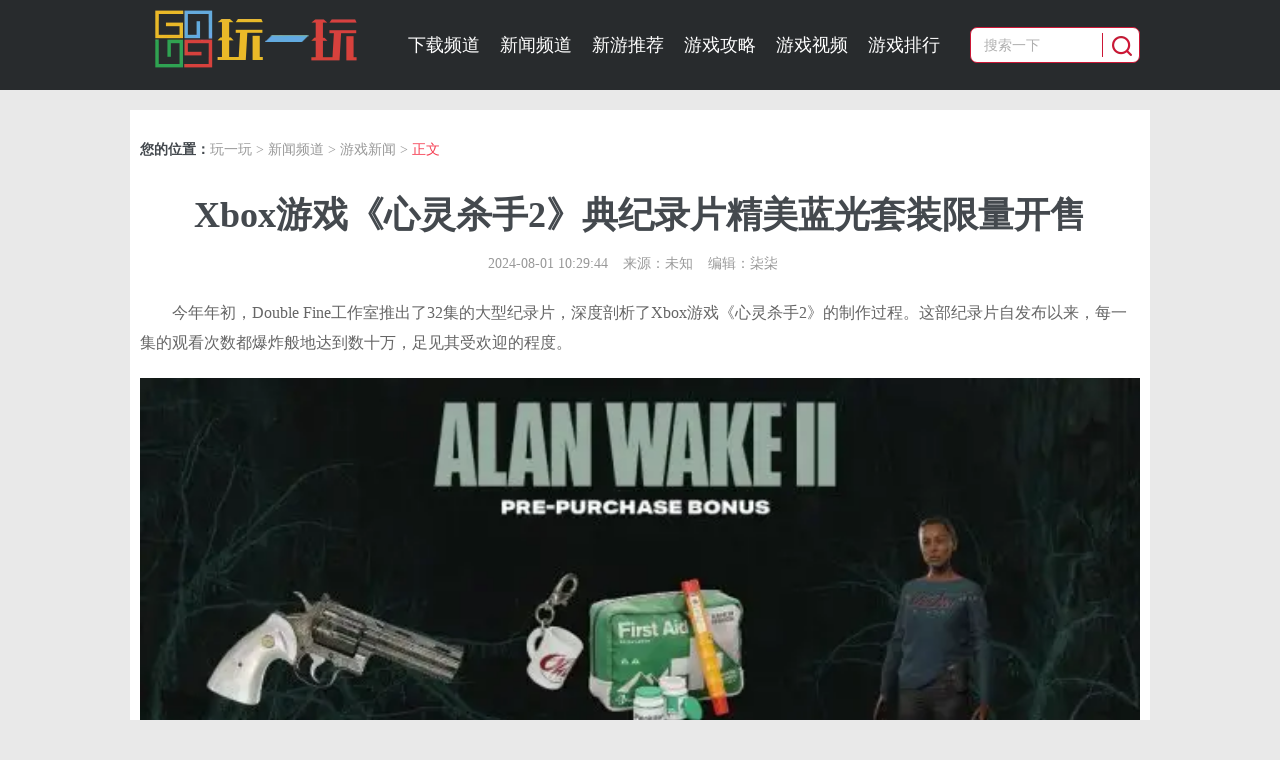

--- FILE ---
content_type: text/html
request_url: https://www.wywyx.com/news/202408/475986.html
body_size: 15219
content:
<!DOCTYPE html>
<html xmlns="http://www.w3.org/1999/xhtml">
<head>
<meta http-equiv="Content-Type" content="text/html; charset=utf-8" />


    <title>Xbox游戏《心灵杀手2》典纪录片精美蓝光套装限量开售_玩一玩wywyx.com</title>
    <meta http-equiv="Content-Type" content="text/html;charset=UTF-8">
    <meta name="viewport" content="width=device-width,initial-scale=1.0,maximum-scale=1.0,minimum-scale=1.0,user-scalable=0">
    <meta http-equiv="X-UA-Compatible" content="IE=Edge,Chrome=1" />
    <meta name="Keywords" content="心灵杀手2" />
    <meta name="description" content="对于那些希望收藏这部经典纪录片实体版的粉丝来说，现有好消息传来，Limited Run Games已经开始发售这部纪录片的精美蓝光套装，但售价为74.99美元(约合人民币543元)，全球限量仅2000套，数量有限，欲购从速。" />
    <meta http-equiv="mobile-agent" content="format=html5; url=https://m.wywyx.com/news/202408/475986.html"/>
      <link rel="alternate" media="only screen and(max-width: 640px)" href="https://m.wywyx.com/news/202408/475986.html">
    <link href="//static.wywyx.com/images/favicon.ico" rel="shortcut icon" />
    <link href="//static.wywyx.com/wywyx/pc/css/reset.css" rel="stylesheet" />
    <script src="//static.wywyx.com/wywyx/pc/js/jquery-1.8.3.min.js"></script>
    <script type="text/javascript" src="//static.wywyx.com/wywyx/pc/js/guiwen.js" charset="utf-8"></script>
    <script src="//static.wywyx.com/wywyx/pc/js/require-2.1.11.js"></script>
    <script src="//static.wywyx.com/wywyx/pc/js/common.js"></script>
    <link href="//static.wywyx.com/wywyx/pc/style.css" rel="stylesheet" />
    <link href="//static.wywyx.com/wywyx/pc/css/cswz.css" rel="stylesheet" />
    
    <style>
.m-article-box img{ text-align:center; margin:10px auto;}
.m-article-box h1{ height:auto;overflow:unset; margin:10px auto;text-align:center;}
.other{text-align:center;}
.info{text-align:center;}

</style>
    <script>
        (function(){
            var el = document.createElement("script");
            el.src = "https://sf1-scmcdn-tos.pstatp.com/goofy/ttzz/push.js?f9d0ca9f689f1c2c3c54b39de57db8a6f2ab9a4f857b4a056330f0fb1b0c7434addb5015e250023111cc4297da33a3e478b04669664da2731068f4d70072019a";
            el.id = "ttzz";
            var s = document.getElementsByTagName("script")[0];
            s.parentNode.insertBefore(el, s);
        })(window)
        var game_id = 0;
        var game_name = "";
    </script>
</head>
<body>
<script type="text/javascript">document.body.className=document.documentElement.clientWidth<1420?'l-narrow':'';</script>
 
<div class="m-head">
<!--百度自动推送-->
<script>
    (function(){
        var bp = document.createElement('script');
        var curProtocol = window.location.protocol.split(':')[0];
        if (curProtocol === 'https') {
            bp.src = 'https://zz.bdstatic.com/linksubmit/push.js';
        }
        else {
            bp.src = 'http://push.zhanzhang.baidu.com/push.js';
        }
        var s = document.getElementsByTagName("script")[0];
        s.parentNode.insertBefore(bp, s);
    })();
</script>

    <div class="wrapper clearfix">
         <div class="w-logo" style="background: url(http://static.wywyx.com/wywyx/pctest/images/logo2.png) left top no-repeat;"><a href="https://www.wywyx.com/" title="" target="_blank">玩一玩游戏</a></div>
        <div class="nav-sea-wrap">
            <ul class="w-nav">
                  <li> <a href="https://www.wywyx.com/ku/" title="下载频道" target="_blank">下载频道</a> </li>
                  <li> <a href="https://www.wywyx.com/news/" title="新闻频道" target="_blank">新闻频道</a> </li>
          <li> <a href="https://www.wywyx.com/newgames/" title="新游推荐" target="_blank">新游推荐</a> </li>
          <li> <a href="https://www.wywyx.com/gonglue/" title="游戏攻略" target="_blank">游戏攻略</a> </li>
                  <li> <a href="https://www.wywyx.com/shipin/" title="游戏视频" target="_blank">游戏视频</a> </li>
                <li> <a href="https://www.wywyx.com/gonglue/rank.html" title="游戏排行" target="_blank">游戏排行</a> </li>
            </ul>
            <div class="w-search fl">
   
                <form class="bdcs-search-form" id="bdcs-search-form" action="https://zhannei.baidu.com/cse/search" method="get" target="_blank">
                    <input name="s" type="hidden" value="3226849346797309037">
                    <input name="entry" type="hidden" value="1">
                    <input autocomplete="off" disableautocomplete="" name="q" value="搜索一下" id="bdcs-search-form-input"  onFocus="if(this.value=='搜索一下')this.value='';this.style.color='#333';" onBlur="if(this.value==''){this.value='搜索一下';this.style.color='#9aa9b1';}" name="key" style="color:#afafaf" class="inputSearch" type="text" placeholder="">
                    <button class="btnSearch" type="submit"><i class="all-ico"></i></button>
                </form>
            </div>
        </div>      
    </div>
</div>

    
    <script src='/plus/ad_js.php?aid=18' language='javascript'></script>

 
<script>newhanawa.createAdBanner("bjcs");</script>
<div class="container">
    <div class="hr_20"></div>
    <div class="wrapper pd10 bg-fff">
      
      
       <script src='/plus/ad_js.php?aid=17' language='javascript'></script>
       
        <div class="clearfix l-n-pg">
    <div class="m-crumbs mt10"><span class="hd">您的位置：</span><a href='https://www.wywyx.com/'>玩一玩</a> > <a href='/news/'>新闻频道</a> > <a href='/news/list.html'>游戏新闻</a> > <span>正文</span></div>
            <!--内容-->
            <div class="m-article-box mt10">
                <h1>Xbox游戏《心灵杀手2》典纪录片精美蓝光套装限量开售</h1>
                    <div class="other"><span>2024-08-01 10:29:44</span><span>来源：未知</span><span>编辑：柒柒</span></div>

                <p>
	今年年初，Double Fine工作室推出了32集的大型纪录片，深度剖析了Xbox游戏《心灵杀手2》的制作过程。这部纪录片自发布以来，每一集的观看次数都爆炸般地达到数十万，足见其受欢迎的程度。</p>
<p style="text-align:center;">
	<img alt="Xbox游戏《心灵杀手2》典纪录片精美蓝光套装限量开售"  src="https://img1.wywyx.com/uploads/allimg/240801/38-240P1103118.jpg" /></p>
<p>
	对于那些希望收藏这部经典纪录片实体版的粉丝来说，现有好消息传来。Limited Run Games已经开始发售这部纪录片的精美蓝光套装，但售价为74.99美元(约合人民币543元)，全球限量仅2000套，数量有限，欲购从速。</p>
<p style="text-align:center;">
	<img alt="Xbox游戏《心灵杀手2》典纪录片精美蓝光套装限量开售"  src="https://img1.wywyx.com/uploads/allimg/240801/38-240P1103118-50.jpg" /></p>
<p>
	这份珍贵的蓝光套装包括了纪录片的全部32集，共六张蓝光碟，另外还附送两张光盘，包含了许多档案资料及之前未曾公开的内容。除此之外，还特别附送一本80页的彩色幕后花絮手册，让支持者能更加深入地了解游戏背后的故事。</p>

            </div>
            <div class="m-disclaimer">
 
                
                
                 本站发布此文仅为传递信息，不代表本站认同此观点或证实其描述
                
            </div>
            <!--内容-end-->
            <div class="clearfix">
                <div class="m-paging">
                    <ul class="m-pagingList">

                    </ul>
                </div>
            </div>
 
            <div class="ad-left-ny">
               <script src='/plus/ad_js.php?aid=7' language='javascript'></script>
            </div>
               
                <div class="r-tit1 mt10">
                    <i class="ico-i ico-l"></i>
                    <i class="ico-i ico-r"></i>
                    <h4>相关阅读</h4>    
                </div>
                <div class="m-left-information">
                    <ul class="r-txt clearfix">
                    
                    
                    <li>
                                    <a href="https://www.wywyx.com/news/202510/525979.html"  target="_blank" title="《鬼灭之刃 火之神血风谭2》DLC角色狯岳将于10月30日推出">《鬼灭之刃 火之神血风谭2》DLC角色狯岳将于10月30日推出</a>
                                </li>
<li>
                                    <a href="https://www.wywyx.com/news/202510/525978.html"  target="_blank" title="3D格斗游戏《斗神传》1-3将移植到现代平台">3D格斗游戏《斗神传》1-3将移植到现代平台</a>
                                </li>
<li>
                                    <a href="https://www.wywyx.com/news/202510/525976.html"  target="_blank" title="《光环：战役进化》预告发布 将于2026年发售">《光环：战役进化》预告发布 将于2026年发售</a>
                                </li>
<li>
                                    <a href="https://www.wywyx.com/news/202510/525975.html"  target="_blank" title="《球比伦战记》Switch 2版本将于10月28日推出">《球比伦战记》Switch 2版本将于10月28日推出</a>
                                </li>
<li>
                                    <a href="https://www.wywyx.com/news/202510/525974.html"  target="_blank" title="《纵横命途》11月24日结束抢先体验推出1.0正式版">《纵横命途》11月24日结束抢先体验推出1.0正式版</a>
                                </li>
<li>
                                    <a href="https://www.wywyx.com/news/202510/525973.html"  target="_blank" title="2D生产建设模拟《异星工厂》Switch2版本计划于12月发布">2D生产建设模拟《异星工厂》Switch2版本计划于12月发布</a>
                                </li>
<li>
                                    <a href="https://www.wywyx.com/news/202510/525971.html"  target="_blank" title="《塞尔达无双：封印战纪》新预告「决战的誓言」发布">《塞尔达无双：封印战纪》新预告「决战的誓言」发布</a>
                                </li>
<li>
                                    <a href="https://www.wywyx.com/news/202510/525970.html"  target="_blank" title="《崩坏：星穹铁道》3.7 版「成为昨日的明天」11月5日发布">《崩坏：星穹铁道》3.7 版「成为昨日的明天」11月5日发布</a>
                                </li>
<li>
                                    <a href="https://www.wywyx.com/news/202510/525968.html"  target="_blank" title="《神话构想星际游者》将与《星际宇航员》进行联动">《神话构想星际游者》将与《星际宇航员》进行联动</a>
                                </li>
<li>
                                    <a href="https://www.wywyx.com/news/202510/525967.html"  target="_blank" title="《亚路塔》将于11月5日结束抢先体验推出1.0正式版">《亚路塔》将于11月5日结束抢先体验推出1.0正式版</a>
                                </li>

                    
                    <li>
                                    <a href="https://www.wywyx.com/news/202510/525774.html"  target="_blank" title="超现实动作冒险游戏《DREAMOUT》现已正式发售">超现实动作冒险游戏《DREAMOUT》现已正式发售</a>
                                </li>
<li>
                                    <a href="https://www.wywyx.com/news/202510/525761.html"  target="_blank" title="快节奏肉鸽砍杀游戏《孤独的灵魂》现已正式发售">快节奏肉鸽砍杀游戏《孤独的灵魂》现已正式发售</a>
                                </li>
<li>
                                    <a href="https://www.wywyx.com/news/202510/525755.html"  target="_blank" title="肉鸽游戏商店模拟《电玩大亨肉鸽模拟器》现已正式发售">肉鸽游戏商店模拟《电玩大亨肉鸽模拟器》现已正式发售</a>
                                </li>
<li>
                                    <a href="https://www.wywyx.com/news/202510/525748.html"  target="_blank" title="战略模拟游戏《莱萨里亚：英雄之歌》现已正式发售">战略模拟游戏《莱萨里亚：英雄之歌》现已正式发售</a>
                                </li>
<li>
                                    <a href="https://www.wywyx.com/news/202510/525744.html"  target="_blank" title="肉鸽动作冒险游戏《百慕大幸存者》现已正式发售">肉鸽动作冒险游戏《百慕大幸存者》现已正式发售</a>
                                </li>

                    
                    

                        <li class="wire"></li>
                    </ul>  
                </div>
        </div>
    </div>   
</div></div>

<div class="wrapper pd10 bg-fff" style="margin-top: 20px;padding-top:0;">
    <Div>
    <style>                    .footmmtab {
        margin-top: 20px;
    }

    .footmmtab li {
        float: left;
        padding: 10px;
        cursor: pointer;
    }

    .footmmtab li.on {
        border-bottom: 2px solid #f53e52;;
    }

    .footmm {
        display: none;
    }                </style>
    <ul class="clearfix footmmtab">
        <li class="on">新闻</li>
        <li>攻略</li>
        <li>原创</li>
        <li>排行</li>
        <li>手游</li>
        <li>PC游戏</li>
        <li>小游戏</li>
        <li>修改器</li>
    </ul>
    <div>
        <div class="footmm" style="display: block">
            <div class="m-txt-list clearfix mt20">
                <ul class="r-txt"> <li><a href="https://www.wywyx.com/news/202601/540335.html" target="_blank" title="横版动作冒险《洛维什传说》PS4和Switch2版本取消">横版动作冒险《洛维什传说》PS4和Switch2版本取消</a></li>
<li><a href="https://www.wywyx.com/news/202601/540331.html" target="_blank" title="《深岩银河》第六赛季「霍星之遗」将于1月29日上线">《深岩银河》第六赛季「霍星之遗」将于1月29日上线</a></li>
<li><a href="https://www.wywyx.com/news/202601/540322.html" target="_blank" title="免费都市开放世界《异环》「共存测试」将于2月4日开启">免费都市开放世界《异环》「共存测试」将于2月4日开启</a></li>
<li><a href="https://www.wywyx.com/news/202601/540321.html" target="_blank" title="《生化危机9 安魂曲》发布会回顾！游戏玩法剧情等细节介绍">《生化危机9 安魂曲》发布会回顾！游戏玩法剧情等细节介绍</a></li>
<li><a href="https://www.wywyx.com/news/202601/540320.html" target="_blank" title="《勇者斗恶龙 VII Reimagined》新情报公布！游戏职业及怪物介绍">《勇者斗恶龙 VII Reimagined》新情报公布！游戏职业及怪物介绍</a></li>
<li><a href="https://www.wywyx.com/news/202601/540319.html" target="_blank" title="动作RPG《恶意不息》抢先体验版总销量已突破100万份">动作RPG《恶意不息》抢先体验版总销量已突破100万份</a></li>
<li><a href="https://www.wywyx.com/news/202601/540318.html" target="_blank" title="《深岩银河》「霍星之遗」概览预告，现已发布!">《深岩银河》「霍星之遗」概览预告，现已发布!</a></li>
<li><a href="https://www.wywyx.com/news/202601/540317.html" target="_blank" title="《万手一体》「颅中地狱」宣传视频，免费更新!">《万手一体》「颅中地狱」宣传视频，免费更新!</a></li>

                </ul>
                <ul class="r-txt"> <li><a href="https://www.wywyx.com/news/202601/540314.html" target="_blank" title="《集合啦!动物森友会》3.0重大改动情报公布,史诗级更新!">《集合啦!动物森友会》3.0重大改动情报公布,史诗级更新!</a></li>
<li><a href="https://www.wywyx.com/news/202601/540311.html" target="_blank" title="《Reanimal》概览预告现已发布!">《Reanimal》概览预告现已发布!</a></li>
<li><a href="https://www.wywyx.com/news/202601/540310.html" target="_blank" title="《拉娜之星2》实机演示，现已发布!">《拉娜之星2》实机演示，现已发布!</a></li>
<li><a href="https://www.wywyx.com/news/202601/540304.html" target="_blank" title="蚂蚁庄园今日答案最新1.19 1月19日庄园每日答题答案">蚂蚁庄园今日答案最新1.19 1月19日庄园每日答题答案</a></li>
<li><a href="https://www.wywyx.com/news/202601/540204.html" target="_blank" title="蚂蚁庄园今日答案最新1.18 1月18日庄园每日答题答案">蚂蚁庄园今日答案最新1.18 1月18日庄园每日答题答案</a></li>
<li><a href="https://www.wywyx.com/news/202601/540203.html" target="_blank" title="《奇异人生：重聚》正式官宣,经典角色克洛伊与麦克斯回归">《奇异人生：重聚》正式官宣,经典角色克洛伊与麦克斯回归</a></li>
<li><a href="https://www.wywyx.com/news/202601/540198.html" target="_blank" title="米哈游UE5新作《雨雾之都》商标曝光，或年内开启首测">米哈游UE5新作《雨雾之都》商标曝光，或年内开启首测</a></li>
<li><a href="https://www.wywyx.com/news/202601/540196.html" target="_blank" title="《光与影：33号远征队》获得2026年游戏开发者选择奖八项提名">《光与影：33号远征队》获得2026年游戏开发者选择奖八项提名</a></li>

                </ul>
                <ul class="r-txt"> <li><a href="https://www.wywyx.com/news/202601/540194.html" target="_blank" title="《死亡搁浅2》PC版评级确认，保留争议内容">《死亡搁浅2》PC版评级确认，保留争议内容</a></li>
<li><a href="https://www.wywyx.com/news/202601/540192.html" target="_blank" title="《地铁跑酷：城市》2月26日登陆移动端 预注册开启!">《地铁跑酷：城市》2月26日登陆移动端 预注册开启!</a></li>
<li><a href="https://www.wywyx.com/news/202601/540193.html" target="_blank" title="《最终幻想7重制版》1月22日更新＂官方修改器＂功能">《最终幻想7重制版》1月22日更新＂官方修改器＂功能</a></li>
<li><a href="https://www.wywyx.com/news/202601/540191.html" target="_blank" title="《苍翼：混沌效应 X》免费试玩版登陆PS5和NS平台">《苍翼：混沌效应 X》免费试玩版登陆PS5和NS平台</a></li>
<li><a href="https://www.wywyx.com/news/202601/540189.html" target="_blank" title="《生化危机9：安魂曲》首次透露游戏有三种难度等级">《生化危机9：安魂曲》首次透露游戏有三种难度等级</a></li>
<li><a href="https://www.wywyx.com/news/202601/540188.html" target="_blank" title="《星之海》将于4月7日登陆移动端 预购享9折优惠">《星之海》将于4月7日登陆移动端 预购享9折优惠</a></li>
<li><a href="https://www.wywyx.com/news/202601/540187.html" target="_blank" title="Steam平台官宣2026下半年主题活动与特卖日程">Steam平台官宣2026下半年主题活动与特卖日程</a></li>
<li><a href="https://www.wywyx.com/news/202601/540018.html" target="_blank" title="点击式解谜探索《WORK WORK WORK》已上架Steam！发售日期未定">点击式解谜探索《WORK WORK WORK》已上架Steam！发售日期未定</a></li>

                </ul>
                <ul class="r-txt last"> <li><a href="https://www.wywyx.com/newgames/202412/487690.html" target="_blank" title="小体量 大智慧！《动物井》不到35M的高质量独立游戏">小体量 大智慧！《动物井》不到35M的高质量独立游戏</a></li>
<li><a href="https://www.wywyx.com/newgames/202411/485580.html" target="_blank" title="情怀向游戏？《野狗子》评测：场景还原但战斗体验不足">情怀向游戏？《野狗子》评测：场景还原但战斗体验不足</a></li>
<li><a href="https://www.wywyx.com/newgames/202411/485526.html" target="_blank" title="值得升级吗《地平线：零之曙光》重制版游戏测评">值得升级吗《地平线：零之曙光》重制版游戏测评</a></li>
<li><a href="https://www.wywyx.com/newgames/202411/484667.html" target="_blank" title="《无限暖暖》穿梭于梦幻世界的换装冒险之旅">《无限暖暖》穿梭于梦幻世界的换装冒险之旅</a></li>
<li><a href="https://www.wywyx.com/newgames/202411/484404.html" target="_blank" title="炒冷饭？《三国志8 重制版》系列作品的首次重制">炒冷饭？《三国志8 重制版》系列作品的首次重制</a></li>
<li><a href="https://www.wywyx.com/newgames/202411/484043.html" target="_blank" title="《潜行者2》游戏测评：独一无二的禁区之旅">《潜行者2》游戏测评：独一无二的禁区之旅</a></li>
<li><a href="https://www.wywyx.com/newgames/202411/483753.html" target="_blank" title="《勇者斗恶龙3 重制版》测评：完美还原经典日式RPG">《勇者斗恶龙3 重制版》测评：完美还原经典日式RPG</a></li>
<li><a href="https://www.wywyx.com/newgames/202409/480490.html" target="_blank" title="《炉石传说》国服归来：一部游戏传奇的优化与革新">《炉石传说》国服归来：一部游戏传奇的优化与革新</a></li>

                </ul>
            </div>
        </div>
      	 <div class="footmm">
            <div class="m-txt-list clearfix mt20">
                <ul class="r-txt"> <li><a href="https://www.wywyx.com/gonglue/540351.html" target="_blank" title="《重返未来：1999》3.4版本红尘我为客衣着 重返未来：1999彩衣曲-牙仙衣着一览">《重返未来：1999》3.4版本红尘我为客衣着 重返未来：1999彩衣曲-牙仙衣着一览</a></li>
<li><a href="https://www.wywyx.com/gonglue/540350.html" target="_blank" title="《重返未来：1999》3.4版本红尘我为客系列 重返未来：1999照雪明-梁月衣着一览">《重返未来：1999》3.4版本红尘我为客系列 重返未来：1999照雪明-梁月衣着一览</a></li>
<li><a href="https://www.wywyx.com/gonglue/540349.html" target="_blank" title="重返未来：1999不老春版本新玩法 重返未来：1999雨前漫游指南玩法介绍">重返未来：1999不老春版本新玩法 重返未来：1999雨前漫游指南玩法介绍</a></li>
<li><a href="https://www.wywyx.com/gonglue/540348.html" target="_blank" title="重返未来：1999不老春版本新玩法 重返未来：1999缪斯碰碰盒新玩法介绍">重返未来：1999不老春版本新玩法 重返未来：1999缪斯碰碰盒新玩法介绍</a></li>
<li><a href="https://www.wywyx.com/gonglue/540347.html" target="_blank" title="重返未来：1999不老春版本新角色 重返未来：1999新角色芦草结介绍">重返未来：1999不老春版本新角色 重返未来：1999新角色芦草结介绍</a></li>
<li><a href="https://www.wywyx.com/gonglue/540346.html" target="_blank" title="重返未来：1999不老春版本新角色 重返未来：1999新角色程和光介绍">重返未来：1999不老春版本新角色 重返未来：1999新角色程和光介绍</a></li>
<li><a href="https://www.wywyx.com/gonglue/540345.html" target="_blank" title="重返未来：1999不老春版本新角色 重返未来：1999新角色鹭鸶剪介绍">重返未来：1999不老春版本新角色 重返未来：1999新角色鹭鸶剪介绍</a></li>
<li><a href="https://www.wywyx.com/gonglue/540344.html" target="_blank" title="千古江湖梦云游戏入口在哪 千古江湖梦云游戏在线玩入口">千古江湖梦云游戏入口在哪 千古江湖梦云游戏在线玩入口</a></li>

                </ul>
                <ul class="r-txt"> <li><a href="https://www.wywyx.com/gonglue/540343.html" target="_blank" title="千古江湖梦官网首页入口在哪 千古江湖梦官网首页入口">千古江湖梦官网首页入口在哪 千古江湖梦官网首页入口</a></li>
<li><a href="https://www.wywyx.com/gonglue/540342.html" target="_blank" title="时光公主云游戏入口在哪 时光公主云游戏在线玩入口">时光公主云游戏入口在哪 时光公主云游戏在线玩入口</a></li>
<li><a href="https://www.wywyx.com/gonglue/540341.html" target="_blank" title="时光公主官方充值中心入口在哪里 时光公主充值入口">时光公主官方充值中心入口在哪里 时光公主充值入口</a></li>
<li><a href="https://www.wywyx.com/gonglue/540340.html" target="_blank" title="时光公主官网首页入口在哪 时光公主官网首页入口">时光公主官网首页入口在哪 时光公主官网首页入口</a></li>
<li><a href="https://www.wywyx.com/gonglue/540337.html" target="_blank" title="瞬搭云游戏入口在哪 瞬搭云游戏在线玩入口">瞬搭云游戏入口在哪 瞬搭云游戏在线玩入口</a></li>
<li><a href="https://www.wywyx.com/gonglue/540333.html" target="_blank" title="锦绣商铺官网首页入口在哪 锦绣商铺官网首页入口">锦绣商铺官网首页入口在哪 锦绣商铺官网首页入口</a></li>
<li><a href="https://www.wywyx.com/gonglue/540329.html" target="_blank" title="鸣潮手游下载多少个g 鸣潮手游下载官方正版">鸣潮手游下载多少个g 鸣潮手游下载官方正版</a></li>
<li><a href="https://www.wywyx.com/gonglue/540328.html" target="_blank" title="鸣潮电脑版怎么下载 鸣潮电脑版官方下载">鸣潮电脑版怎么下载 鸣潮电脑版官方下载</a></li>

                </ul>
                <ul class="r-txt"> <li><a href="https://www.wywyx.com/gonglue/540327.html" target="_blank" title="云.鸣潮手游下载 云鸣潮手游官方下载">云.鸣潮手游下载 云鸣潮手游官方下载</a></li>
<li><a href="https://www.wywyx.com/gonglue/540325.html" target="_blank" title="鸣潮手游下载官服 鸣潮手游正版下载安装">鸣潮手游下载官服 鸣潮手游正版下载安装</a></li>
<li><a href="https://www.wywyx.com/gonglue/540324.html" target="_blank" title="鸣潮手游下载入口在哪 鸣潮手游官网下载">鸣潮手游下载入口在哪 鸣潮手游官网下载</a></li>
<li><a href="https://www.wywyx.com/gonglue/540323.html" target="_blank" title="梦幻消除战官网首页入口在哪 梦幻消除战官网首页入口">梦幻消除战官网首页入口在哪 梦幻消除战官网首页入口</a></li>
<li><a href="https://www.wywyx.com/gonglue/540316.html" target="_blank" title="消逝的光芒困兽载具体验优化mod 载具体验优化mod免费安装教程">消逝的光芒困兽载具体验优化mod 载具体验优化mod免费安装教程</a></li>
<li><a href="https://www.wywyx.com/gonglue/540313.html" target="_blank" title="消逝的光芒困兽弹药增强mod 消逝的光芒困兽扩容弹匣mod一键免费安装">消逝的光芒困兽弹药增强mod 消逝的光芒困兽扩容弹匣mod一键免费安装</a></li>
<li><a href="https://www.wywyx.com/gonglue/540315.html" target="_blank" title="克瑞因的纷争官网首页入口在哪 克瑞因的纷争官网首页入口">克瑞因的纷争官网首页入口在哪 克瑞因的纷争官网首页入口</a></li>
<li><a href="https://www.wywyx.com/gonglue/540312.html" target="_blank" title="映月城与电子姬官网首页入口在哪 映月城与电子姬官网首页入口">映月城与电子姬官网首页入口在哪 映月城与电子姬官网首页入口</a></li>

                </ul>
                <ul class="r-txt last"> <li><a href="https://www.wywyx.com/gonglue/540297.html" target="_blank" title="消逝的光芒困兽完整模组包mod 消逝的光芒困兽完整模组包mod一键免费安装">消逝的光芒困兽完整模组包mod 消逝的光芒困兽完整模组包mod一键免费安装</a></li>
<li><a href="https://www.wywyx.com/gonglue/540294.html" target="_blank" title="消逝的光芒困兽更好的夜视能力mod 更好的夜视能力mod免费安装教程">消逝的光芒困兽更好的夜视能力mod 更好的夜视能力mod免费安装教程</a></li>
<li><a href="https://www.wywyx.com/gonglue/540293.html" target="_blank" title="消逝的光芒困兽大鹅的商店mod 消逝的光芒困兽大鹅的商店mod一键直装">消逝的光芒困兽大鹅的商店mod 消逝的光芒困兽大鹅的商店mod一键直装</a></li>
<li><a href="https://www.wywyx.com/gonglue/540289.html" target="_blank" title="消逝的光芒困兽最好的载具增强mod 最好的载具增强mod一键使用">消逝的光芒困兽最好的载具增强mod 最好的载具增强mod一键使用</a></li>
<li><a href="https://www.wywyx.com/gonglue/540286.html" target="_blank" title="天国拯救2真实时间生存需求mod 天国拯救2真实时间生存需求mod一键使用">天国拯救2真实时间生存需求mod 天国拯救2真实时间生存需求mod一键使用</a></li>
<li><a href="https://www.wywyx.com/gonglue/540284.html" target="_blank" title="天国拯救2硬核天赋重构mod 天国拯救2硬核天赋重构mod免费安装教程">天国拯救2硬核天赋重构mod 天国拯救2硬核天赋重构mod免费安装教程</a></li>
<li><a href="https://www.wywyx.com/gonglue/540281.html" target="_blank" title="天国拯救2食物与狩猎产出平衡mod 食物与狩猎产出平衡mod免费安装">天国拯救2食物与狩猎产出平衡mod 食物与狩猎产出平衡mod免费安装</a></li>
<li><a href="https://www.wywyx.com/gonglue/540278.html" target="_blank" title="天国拯救2第一人称采药优化mod 天国拯救2第一人称采药优化mod一键使用">天国拯救2第一人称采药优化mod 天国拯救2第一人称采药优化mod一键使用</a></li>

                </ul>
            </div>
        </div>
 			<div class="footmm">
            <div class="m-txt-list clearfix mt20">
                <ul class="r-txt"> <li><a href="https://www.wywyx.com/gonglue/540339.html" target="_blank" title="灵画师通用兑换码 灵画师兑换码长期有效汇总2026">灵画师通用兑换码 灵画师兑换码长期有效汇总2026</a></li>
<li><a href="https://www.wywyx.com/gonglue/540338.html" target="_blank" title="跃动小子通用兑换码 跃动小子兑换码长期有效汇总2026">跃动小子通用兑换码 跃动小子兑换码长期有效汇总2026</a></li>
<li><a href="https://www.wywyx.com/gonglue/540336.html" target="_blank" title="寻道大千通用兑换码 寻道大千兑换码长期有效汇总2026">寻道大千通用兑换码 寻道大千兑换码长期有效汇总2026</a></li>
<li><a href="https://www.wywyx.com/gonglue/540330.html" target="_blank" title="百炼英雄通用兑换码 百炼英雄兑换码长期有效汇总2026">百炼英雄通用兑换码 百炼英雄兑换码长期有效汇总2026</a></li>
<li><a href="https://www.wywyx.com/gonglue/540326.html" target="_blank" title="时光大爆炸通用兑换码 时光大爆炸兑换码长期有效汇总2026">时光大爆炸通用兑换码 时光大爆炸兑换码长期有效汇总2026</a></li>
<li><a href="https://www.wywyx.com/gonglue/540309.html" target="_blank" title="歧路旅人0古德温招募方法 歧路旅人0古德温招募图文攻略">歧路旅人0古德温招募方法 歧路旅人0古德温招募图文攻略</a></li>
<li><a href="https://www.wywyx.com/gonglue/540308.html" target="_blank" title="八方旅人0伙伴招募亚芬任务流程 伙伴招募亚芬图文攻略">八方旅人0伙伴招募亚芬任务流程 伙伴招募亚芬图文攻略</a></li>
<li><a href="https://www.wywyx.com/gonglue/540307.html" target="_blank" title="八方旅人0复兴的灯火⑤剧情流程 复兴的灯火⑤图文攻略">八方旅人0复兴的灯火⑤剧情流程 复兴的灯火⑤图文攻略</a></li>

                </ul>
                <ul class="r-txt"> <li><a href="https://www.wywyx.com/gonglue/540306.html" target="_blank" title="八方旅人0复兴的灯火④剧情流程 复兴的灯火④图文攻略">八方旅人0复兴的灯火④剧情流程 复兴的灯火④图文攻略</a></li>
<li><a href="https://www.wywyx.com/gonglue/540305.html" target="_blank" title="八方旅人0复兴的灯火③剧情流程 复兴的灯火③图文攻略">八方旅人0复兴的灯火③剧情流程 复兴的灯火③图文攻略</a></li>
<li><a href="https://www.wywyx.com/gonglue/523562.html" target="_blank" title="蚂蚁庄园今日答案最新(每日更新) 蚂蚁庄园答题正确答案汇总">蚂蚁庄园今日答案最新(每日更新) 蚂蚁庄园答题正确答案汇总</a></li>
<li><a href="https://www.wywyx.com/gonglue/540303.html" target="_blank" title="八方旅人0伙伴招募罗拉娜任务流程 伙伴招募罗拉娜图文攻略">八方旅人0伙伴招募罗拉娜任务流程 伙伴招募罗拉娜图文攻略</a></li>
<li><a href="https://www.wywyx.com/gonglue/540302.html" target="_blank" title="八方旅人0支线⑩任务找齐羊驼流程 找齐羊驼图文攻略">八方旅人0支线⑩任务找齐羊驼流程 找齐羊驼图文攻略</a></li>
<li><a href="https://www.wywyx.com/gonglue/540301.html" target="_blank" title="八方旅人0第九章戒指的试炼任务流程 戒指的试炼图文攻略">八方旅人0第九章戒指的试炼任务流程 戒指的试炼图文攻略</a></li>
<li><a href="https://www.wywyx.com/gonglue/540300.html" target="_blank" title="八方旅人0穷极一切之人Boss打法 穷极一切之人Boss怎么过">八方旅人0穷极一切之人Boss打法 穷极一切之人Boss怎么过</a></li>
<li><a href="https://www.wywyx.com/gonglue/540299.html" target="_blank" title="八方旅人0帕蒂斯三世Boss打法 八方旅人0帕蒂斯三世Boss怎么打">八方旅人0帕蒂斯三世Boss打法 八方旅人0帕蒂斯三世Boss怎么打</a></li>

                </ul>
                <ul class="r-txt"> <li><a href="https://www.wywyx.com/gonglue/540298.html" target="_blank" title="八方旅人0第八章硕学王帕蒂斯任务流程 硕学王帕蒂斯图文攻略">八方旅人0第八章硕学王帕蒂斯任务流程 硕学王帕蒂斯图文攻略</a></li>
<li><a href="https://www.wywyx.com/gonglue/540296.html" target="_blank" title="八方旅人0小丑贡斯卡Boss打法 八方旅人0小丑贡斯卡Boss怎么打">八方旅人0小丑贡斯卡Boss打法 八方旅人0小丑贡斯卡Boss怎么打</a></li>
<li><a href="https://www.wywyx.com/gonglue/540295.html" target="_blank" title="八方旅人0第七章阿拉乌妮公主任务流程 阿拉乌妮公主图文攻略">八方旅人0第七章阿拉乌妮公主任务流程 阿拉乌妮公主图文攻略</a></li>
<li><a href="https://www.wywyx.com/gonglue/540292.html" target="_blank" title="八方旅人0第六章艾丽卡公主任务流程 第六章艾丽卡公主图文攻略">八方旅人0第六章艾丽卡公主任务流程 第六章艾丽卡公主图文攻略</a></li>
<li><a href="https://www.wywyx.com/gonglue/540291.html" target="_blank" title="八方旅人0将军克劳泽Boss打法 八方旅人0将军克劳泽Boss怎么打">八方旅人0将军克劳泽Boss打法 八方旅人0将军克劳泽Boss怎么打</a></li>
<li><a href="https://www.wywyx.com/gonglue/540290.html" target="_blank" title="八方旅人0第五章剑士艾尔任务流程 第五章剑士艾尔图文攻略">八方旅人0第五章剑士艾尔任务流程 第五章剑士艾尔图文攻略</a></li>
<li><a href="https://www.wywyx.com/gonglue/540288.html" target="_blank" title="八方旅人0伙伴招募商人路德任务流程 伙伴招募商人路德图文攻略">八方旅人0伙伴招募商人路德任务流程 伙伴招募商人路德图文攻略</a></li>
<li><a href="https://www.wywyx.com/gonglue/540287.html" target="_blank" title="八方旅人0伙伴招募普里姆萝洁流程 伙伴招募普里姆萝洁图文攻略">八方旅人0伙伴招募普里姆萝洁流程 伙伴招募普里姆萝洁图文攻略</a></li>

                </ul>
                <ul class="r-txt last"> <li><a href="https://www.wywyx.com/gonglue/540285.html" target="_blank" title="八方旅人0支线⑨垂钓河中鱼王任务流程 垂钓河中鱼王图文攻略">八方旅人0支线⑨垂钓河中鱼王任务流程 垂钓河中鱼王图文攻略</a></li>
<li><a href="https://www.wywyx.com/gonglue/540283.html" target="_blank" title="八方旅人0支线⑧可疑的物品任务流程 可疑的物品图文攻略">八方旅人0支线⑧可疑的物品任务流程 可疑的物品图文攻略</a></li>
<li><a href="https://www.wywyx.com/gonglue/540282.html" target="_blank" title="八方旅人0第四章贤王索隆任务流程 第四章贤王索隆图文攻略">八方旅人0第四章贤王索隆任务流程 第四章贤王索隆图文攻略</a></li>
<li><a href="https://www.wywyx.com/gonglue/540280.html" target="_blank" title="八方旅人0伙伴招募泰里翁任务流程 伙伴招募泰里翁图文攻略">八方旅人0伙伴招募泰里翁任务流程 伙伴招募泰里翁图文攻略</a></li>
<li><a href="https://www.wywyx.com/gonglue/540279.html" target="_blank" title="八方旅人0第三章旅行者夏露露任务流程 旅行者夏露露图文攻略">八方旅人0第三章旅行者夏露露任务流程 旅行者夏露露图文攻略</a></li>
<li><a href="https://www.wywyx.com/gonglue/540276.html" target="_blank" title="八方旅人0第二章将军马弗蕾兹任务流程 将军马弗蕾兹图文攻略">八方旅人0第二章将军马弗蕾兹任务流程 将军马弗蕾兹图文攻略</a></li>
<li><a href="https://www.wywyx.com/gonglue/540275.html" target="_blank" title="八方旅人0第一章国王帕蒂斯三世任务流程 帕蒂斯三世图文攻略">八方旅人0第一章国王帕蒂斯三世任务流程 帕蒂斯三世图文攻略</a></li>
<li><a href="https://www.wywyx.com/gonglue/540273.html" target="_blank" title="八方旅人0支线⑦顽固的师父流程 支线⑦顽固的师父图文攻略">八方旅人0支线⑦顽固的师父流程 支线⑦顽固的师父图文攻略</a></li>

                </ul>
            </div>
        </div>     
        <div class="footmm">
            <div class="m-txt-list clearfix mt20">
                <ul class="r-txt"> <li><a href="https://www.wywyx.com/gonglue/540149.html" target="_blank" title="PC高爆版捕鱼推荐 PC高爆版捕鱼排行榜">PC高爆版捕鱼推荐 PC高爆版捕鱼排行榜</a></li>
<li><a href="https://www.wywyx.com/gonglue/540148.html" target="_blank" title="2026好玩的捕鱼手游有哪些 2026好玩的捕鱼手游推荐">2026好玩的捕鱼手游有哪些 2026好玩的捕鱼手游推荐</a></li>
<li><a href="https://www.wywyx.com/gonglue/540146.html" target="_blank" title="人气最火的捕鱼手游推荐 人气最火的捕鱼手游排行榜">人气最火的捕鱼手游推荐 人气最火的捕鱼手游排行榜</a></li>
<li><a href="https://www.wywyx.com/gonglue/540145.html" target="_blank" title="超高爆率的捕鱼手游有哪些 超高爆率的捕鱼手游排行榜">超高爆率的捕鱼手游有哪些 超高爆率的捕鱼手游排行榜</a></li>
<li><a href="https://www.wywyx.com/gonglue/540143.html" target="_blank" title="捕鱼手游最新版本有哪些 捕鱼手游最新版本推荐">捕鱼手游最新版本有哪些 捕鱼手游最新版本推荐</a></li>
<li><a href="https://www.wywyx.com/gonglue/540141.html" target="_blank" title="捕鱼手游哪个最火 最火的捕鱼手游排行榜">捕鱼手游哪个最火 最火的捕鱼手游排行榜</a></li>
<li><a href="https://www.wywyx.com/gonglue/540138.html" target="_blank" title="捕鱼手游哪个好玩 好玩的捕鱼手游推荐">捕鱼手游哪个好玩 好玩的捕鱼手游推荐</a></li>
<li><a href="https://www.wywyx.com/gonglue/540133.html" target="_blank" title="优惠多的gm游戏盒子有哪些 优惠多的gm游戏盒子推荐">优惠多的gm游戏盒子有哪些 优惠多的gm游戏盒子推荐</a></li>

                </ul>
                <ul class="r-txt"> <li><a href="https://www.wywyx.com/gonglue/540132.html" target="_blank" title="有折扣多的gm游戏盒子吗 有折扣多的gm游戏盒子推荐">有折扣多的gm游戏盒子吗 有折扣多的gm游戏盒子推荐</a></li>
<li><a href="https://www.wywyx.com/gonglue/540130.html" target="_blank" title="折扣多的gm游戏盒子有哪些 折扣多的gm游戏盒子大全">折扣多的gm游戏盒子有哪些 折扣多的gm游戏盒子大全</a></li>
<li><a href="https://www.wywyx.com/gonglue/540128.html" target="_blank" title="可靠的gm游戏盒子有哪些 可靠gm游戏盒子推荐">可靠的gm游戏盒子有哪些 可靠gm游戏盒子推荐</a></li>
<li><a href="https://www.wywyx.com/gonglue/540126.html" target="_blank" title="有什么靠谱的0.1折游戏盒子 靠谱的0.1折游戏盒子推荐">有什么靠谱的0.1折游戏盒子 靠谱的0.1折游戏盒子推荐</a></li>
<li><a href="https://www.wywyx.com/gonglue/540123.html" target="_blank" title="1折手游折扣的有哪些平台 1折手游折扣平台推荐">1折手游折扣的有哪些平台 1折手游折扣平台推荐</a></li>
<li><a href="https://www.wywyx.com/gonglue/540122.html" target="_blank" title="哪些低折扣gm游戏盒子比较好 低折扣gm游戏盒子推荐">哪些低折扣gm游戏盒子比较好 低折扣gm游戏盒子推荐</a></li>
<li><a href="https://www.wywyx.com/gonglue/540121.html" target="_blank" title="有哪款gm游戏盒子好用 好用的gm游戏盒子排行榜">有哪款gm游戏盒子好用 好用的gm游戏盒子排行榜</a></li>
<li><a href="https://www.wywyx.com/gonglue/540119.html" target="_blank" title="有什么好用的gm游戏盒子 好用的gm游戏盒子大全">有什么好用的gm游戏盒子 好用的gm游戏盒子大全</a></li>

                </ul>
                <ul class="r-txt"> <li><a href="https://www.wywyx.com/gonglue/540117.html" target="_blank" title="好用的gm游戏盒子有哪些 好用的gm游戏盒子推荐">好用的gm游戏盒子有哪些 好用的gm游戏盒子推荐</a></li>
<li><a href="https://www.wywyx.com/gonglue/540116.html" target="_blank" title="csgo能取回的开箱网站是什么 csgo能取回的开箱网站分享">csgo能取回的开箱网站是什么 csgo能取回的开箱网站分享</a></li>
<li><a href="https://www.wywyx.com/gonglue/540113.html" target="_blank" title="口碑好的CSGO开箱网有哪些 口碑好的CSGO开箱网推荐">口碑好的CSGO开箱网有哪些 口碑好的CSGO开箱网推荐</a></li>
<li><a href="https://www.wywyx.com/gonglue/540112.html" target="_blank" title="出金率高的CS2开箱网有哪些 出金率高的CS2开箱网推荐">出金率高的CS2开箱网有哪些 出金率高的CS2开箱网推荐</a></li>
<li><a href="https://www.wywyx.com/gonglue/540110.html" target="_blank" title="每日免费开箱的CSGO平台有哪些 每日免费开箱的CSGO平台推荐">每日免费开箱的CSGO平台有哪些 每日免费开箱的CSGO平台推荐</a></li>
<li><a href="https://www.wywyx.com/gonglue/540109.html" target="_blank" title="首充优惠的CSGO开箱网有哪些 首充优惠的CSGO开箱网推荐">首充优惠的CSGO开箱网有哪些 首充优惠的CSGO开箱网推荐</a></li>
<li><a href="https://www.wywyx.com/gonglue/540107.html" target="_blank" title="用户实测真实爆率的CSGO开箱网有哪些 用户实测真实爆率的CSGO开箱网推荐">用户实测真实爆率的CSGO开箱网有哪些 用户实测真实爆率的CSGO开箱网推荐</a></li>
<li><a href="https://www.wywyx.com/gonglue/540106.html" target="_blank" title="专开刀具手套的CSGO开箱网有哪些 专开刀具手套的CSGO开箱网推荐">专开刀具手套的CSGO开箱网有哪些 专开刀具手套的CSGO开箱网推荐</a></li>

                </ul>
                <ul class="r-txt last"> <li><a href="https://www.wywyx.com/gonglue/540105.html" target="_blank" title="高爆率的CS2开箱网有哪些 高爆率的CS2开箱网推荐">高爆率的CS2开箱网有哪些 高爆率的CS2开箱网推荐</a></li>
<li><a href="https://www.wywyx.com/gonglue/540104.html" target="_blank" title="好玩的经典复古传奇手游有什么 好玩的经典复古传奇手游排行榜">好玩的经典复古传奇手游有什么 好玩的经典复古传奇手游排行榜</a></li>
<li><a href="https://www.wywyx.com/gonglue/540103.html" target="_blank" title="免费注册送次数的CSGO开箱网有哪些 免费注册送次数的CSGO开箱网推荐">免费注册送次数的CSGO开箱网有哪些 免费注册送次数的CSGO开箱网推荐</a></li>
<li><a href="https://www.wywyx.com/gonglue/540100.html" target="_blank" title="有什么好玩的经典复古传奇手游 好玩的经典复古传奇手游推荐">有什么好玩的经典复古传奇手游 好玩的经典复古传奇手游推荐</a></li>
<li><a href="https://www.wywyx.com/gonglue/540097.html" target="_blank" title="最良心的三职业传奇手游 最良心的三职业传奇手游推荐">最良心的三职业传奇手游 最良心的三职业传奇手游推荐</a></li>
<li><a href="https://www.wywyx.com/gonglue/540096.html" target="_blank" title="好玩的三职业传奇手游有哪些 好玩的三职业传奇手游推荐">好玩的三职业传奇手游有哪些 好玩的三职业传奇手游推荐</a></li>
<li><a href="https://www.wywyx.com/gonglue/540099.html" target="_blank" title="正规可取回饰品的CSGO开箱网有哪些 正规可取回饰品的CSGO开箱网推荐">正规可取回饰品的CSGO开箱网有哪些 正规可取回饰品的CSGO开箱网推荐</a></li>
<li><a href="https://www.wywyx.com/gonglue/540095.html" target="_blank" title="有什么耐玩的热血传奇游戏 耐玩的热血传奇游戏大全">有什么耐玩的热血传奇游戏 耐玩的热血传奇游戏大全</a></li>

                </ul>
            </div>
        </div>
			<div class="footmm">
            <div class="m-txt-list clearfix mt20">
                <ul class="r-txt"> <li><a href="https://www.wywyx.com/ku/529531.html" target="_blank" title="云・燕云十六声电脑版下载 云燕云十六声 燕云十六声云游戏最新版下载">云・燕云十六声电脑版下载 云燕云十六声 燕云十六声云游戏最新版下载</a></li>
<li><a href="https://www.wywyx.com/ku/539535.html" target="_blank" title="云鸣潮电脑版下载 云鸣潮 云鸣潮在线游玩入口">云鸣潮电脑版下载 云鸣潮 云鸣潮在线游玩入口</a></li>
<li><a href="https://www.wywyx.com/ku/535514.html" target="_blank" title="逆战未来电脑版下载 逆战未来下载 逆战未来最新版下载">逆战未来电脑版下载 逆战未来下载 逆战未来最新版下载</a></li>
<li><a href="https://www.wywyx.com/ku/539160.html" target="_blank" title="夜幕之下电脑版下载 夜幕之下夜幕之下官网夜幕之下手游官网">夜幕之下电脑版下载 夜幕之下夜幕之下官网夜幕之下手游官网</a></li>
<li><a href="https://www.wywyx.com/ku/539158.html" target="_blank" title="王者荣耀世界电脑版下载 王者世界 王者荣耀世界 王者荣耀世界官网">王者荣耀世界电脑版下载 王者世界 王者荣耀世界 王者荣耀世界官网</a></li>
<li><a href="https://www.wywyx.com/ku/539155.html" target="_blank" title="卡厄思梦境电脑版下载 卡厄思梦境 卡厄思梦境官网 卡厄思梦境官网入口">卡厄思梦境电脑版下载 卡厄思梦境 卡厄思梦境官网 卡厄思梦境官网入口</a></li>
<li><a href="https://www.wywyx.com/ku/539153.html" target="_blank" title="千机阵电脑版下载 千机阵 千机阵官网 千机阵官方网站">千机阵电脑版下载 千机阵 千机阵官网 千机阵官方网站</a></li>
<li><a href="https://www.wywyx.com/ku/539150.html" target="_blank" title="望月电脑版下载 望月 望月官网 望月官方网站">望月电脑版下载 望月 望月官网 望月官方网站</a></li>

                </ul>
                <ul class="r-txt"> <li><a href="https://www.wywyx.com/ku/539147.html" target="_blank" title="妹居物语电脑版下载 妹居物语 妹居物语官网 妹居物语手游">妹居物语电脑版下载 妹居物语 妹居物语官网 妹居物语手游</a></li>
<li><a href="https://www.wywyx.com/ku/538430.html" target="_blank" title="胜利女神：新的希望电脑版下载 nikke胜利女神 妮姬胜利女神 妮姬胜利女神官网">胜利女神：新的希望电脑版下载 nikke胜利女神 妮姬胜利女神 妮姬胜利女神官网</a></li>
<li><a href="https://www.wywyx.com/ku/538427.html" target="_blank" title="超自然行动组电脑版下载 超自然行动组游戏 超自然行动组游戏安装入口">超自然行动组电脑版下载 超自然行动组游戏 超自然行动组游戏安装入口</a></li>
<li><a href="https://www.wywyx.com/ku/538425.html" target="_blank" title="生存33天电脑版下载 生存33天 生存33天官网 生存33天手游官网">生存33天电脑版下载 生存33天 生存33天官网 生存33天手游官网</a></li>
<li><a href="https://www.wywyx.com/ku/538421.html" target="_blank" title="问剑长生电脑版下载 问剑长生 问剑长生官网 问剑长生手游官网">问剑长生电脑版下载 问剑长生 问剑长生官网 问剑长生手游官网</a></li>
<li><a href="https://www.wywyx.com/ku/538418.html" target="_blank" title="海龟蘑菇汤电脑版下载 海龟蘑菇汤 海龟汤 海龟蘑菇汤官网">海龟蘑菇汤电脑版下载 海龟蘑菇汤 海龟汤 海龟蘑菇汤官网</a></li>
<li><a href="https://www.wywyx.com/ku/538077.html" target="_blank" title="罗斯方块电脑版下载 罗斯方块 罗斯方块下载 罗斯方块最新版">罗斯方块电脑版下载 罗斯方块 罗斯方块下载 罗斯方块最新版</a></li>
<li><a href="https://www.wywyx.com/ku/538074.html" target="_blank" title="梦幻诛仙手游电脑版下载 梦幻诛仙手游 梦幻诛仙手游下载 梦幻诛仙手游最新版">梦幻诛仙手游电脑版下载 梦幻诛仙手游 梦幻诛仙手游下载 梦幻诛仙手游最新版</a></li>

                </ul>
                <ul class="r-txt"> <li><a href="https://www.wywyx.com/ku/538067.html" target="_blank" title="世界3手游电脑版下载 世界3手游 世界3手游下载 世界3手游最新版">世界3手游电脑版下载 世界3手游 世界3手游下载 世界3手游最新版</a></li>
<li><a href="https://www.wywyx.com/ku/538063.html" target="_blank" title="天天农场电脑版下载 天天农场 天天农场下载 天天农场最新版">天天农场电脑版下载 天天农场 天天农场下载 天天农场最新版</a></li>
<li><a href="https://www.wywyx.com/ku/538057.html" target="_blank" title="机动战队大作战电脑版下载 机动战队大作战 机动战队大作战下载 机动战队大作战最新版">机动战队大作战电脑版下载 机动战队大作战 机动战队大作战下载 机动战队大作战最新版</a></li>
<li><a href="https://www.wywyx.com/ku/538049.html" target="_blank" title="弹弹岛2电脑版下载 弹弹岛2 弹弹岛2下载 弹弹岛2最新版">弹弹岛2电脑版下载 弹弹岛2 弹弹岛2下载 弹弹岛2最新版</a></li>
<li><a href="https://www.wywyx.com/ku/538041.html" target="_blank" title="魔法门之英雄无敌:王朝电脑版下载 魔法门之英雄无敌:王朝 魔法门之英雄无敌:王朝下载 魔法门之英雄无敌:王朝最新版">魔法门之英雄无敌:王朝电脑版下载 魔法门之英雄无敌:王朝 魔法门之英雄无敌:王朝下载 魔法门之英雄无敌:王朝最新版</a></li>
<li><a href="https://www.wywyx.com/ku/538031.html" target="_blank" title="恐龙宝宝回家大冒险电脑版下载 恐龙宝宝回家大冒险 恐龙宝宝回家大冒险下载 恐龙宝宝回家大冒险最新版">恐龙宝宝回家大冒险电脑版下载 恐龙宝宝回家大冒险 恐龙宝宝回家大冒险下载 恐龙宝宝回家大冒险最新版</a></li>
<li><a href="https://www.wywyx.com/ku/538026.html" target="_blank" title="白块儿达人电脑版下载 白块儿达人 白块儿达人下载 白块儿达人最新版">白块儿达人电脑版下载 白块儿达人 白块儿达人下载 白块儿达人最新版</a></li>
<li><a href="https://www.wywyx.com/ku/538023.html" target="_blank" title="汤姆猫跑酷电脑版下载 汤姆猫跑酷 汤姆猫跑酷下载 汤姆猫跑酷最新版">汤姆猫跑酷电脑版下载 汤姆猫跑酷 汤姆猫跑酷下载 汤姆猫跑酷最新版</a></li>

                </ul>
                <ul class="r-txt"> <li><a href="https://www.wywyx.com/ku/538012.html" target="_blank" title="六边形消除电脑版下载 六边形消除 六边形消除下载 六边形消除最新版">六边形消除电脑版下载 六边形消除 六边形消除下载 六边形消除最新版</a></li>
<li><a href="https://www.wywyx.com/ku/538006.html" target="_blank" title="新剑侠情缘手游电脑版下载 新剑侠情缘手游 新剑侠情缘手游下载 新剑侠情缘手游最新版">新剑侠情缘手游电脑版下载 新剑侠情缘手游 新剑侠情缘手游下载 新剑侠情缘手游最新版</a></li>
<li><a href="https://www.wywyx.com/ku/538001.html" target="_blank" title="天下手游电脑版下载 天下手游 天下手游下载 天下手游新版">天下手游电脑版下载 天下手游 天下手游下载 天下手游新版</a></li>
<li><a href="https://www.wywyx.com/ku/537991.html" target="_blank" title="征途手游电脑版下载 征途手游 征途手游下载 征途手游最新版">征途手游电脑版下载 征途手游 征途手游下载 征途手游最新版</a></li>
<li><a href="https://www.wywyx.com/ku/537984.html" target="_blank" title="城市跑跑汽车总动员电脑版下载 城市跑跑汽车总动员 城市跑跑汽车总动员下载 城市跑跑汽车总动员最新版">城市跑跑汽车总动员电脑版下载 城市跑跑汽车总动员 城市跑跑汽车总动员下载 城市跑跑汽车总动员最新版</a></li>
<li><a href="https://www.wywyx.com/ku/537980.html" target="_blank" title="兰空VOEZ典藏版电脑版下载 兰空VOEZ典藏版 兰空VOEZ典藏版下载 兰空VOEZ典藏版最新版">兰空VOEZ典藏版电脑版下载 兰空VOEZ典藏版 兰空VOEZ典藏版下载 兰空VOEZ典藏版最新版</a></li>
<li><a href="https://www.wywyx.com/ku/537934.html" target="_blank" title="御剑情缘电脑版下载 御剑情缘 御剑情缘下载 御剑情缘最新版">御剑情缘电脑版下载 御剑情缘 御剑情缘下载 御剑情缘最新版</a></li>
<li><a href="https://www.wywyx.com/ku/537931.html" target="_blank" title="逃出恐怖鬼屋拯救小女孩的灵魂电脑版下载 逃出恐怖鬼屋拯救小女孩的灵魂 逃出恐怖鬼屋拯救小女孩的灵魂下载 逃出恐怖鬼屋拯救小女孩的灵魂最新版">逃出恐怖鬼屋拯救小女孩的灵魂电脑版下载 逃出恐怖鬼屋拯救小女孩的灵魂 逃出恐怖鬼屋拯救小女孩的灵魂下载 逃出恐怖鬼屋拯救小女孩的灵魂最新版</a></li>

                  
                </ul>
            </div>
        </div>
        <div class="footmm">
            <div class="m-txt-list clearfix mt20">
                <ul class="r-txt"> <li><a href="https://www.wywyx.com/ku/533127.html" target="_blank" title="逆战：未来 逆战：未来预下载 逆战：未来下载">逆战：未来 逆战：未来预下载 逆战：未来下载</a></li>
<li><a href="https://www.wywyx.com/ku/539902.html" target="_blank" title="拓荒商客 拓荒商客下载 拓荒商客Steam下载">拓荒商客 拓荒商客下载 拓荒商客Steam下载</a></li>
<li><a href="https://www.wywyx.com/ku/539900.html" target="_blank" title="造作海岛 造作海岛下载 造作海岛Steam下载">造作海岛 造作海岛下载 造作海岛Steam下载</a></li>
<li><a href="https://www.wywyx.com/ku/539874.html" target="_blank" title="莱恩岛生存指南 莱恩岛生存指南下载 莱恩岛生存指南Steam下载">莱恩岛生存指南 莱恩岛生存指南下载 莱恩岛生存指南Steam下载</a></li>
<li><a href="https://www.wywyx.com/ku/539869.html" target="_blank" title="灵魂面甲 灵魂面甲下载 灵魂面甲Steam下载">灵魂面甲 灵魂面甲下载 灵魂面甲Steam下载</a></li>
<li><a href="https://www.wywyx.com/ku/539865.html" target="_blank" title="金垦小镇 金垦小镇下载 金垦小镇Steam下载">金垦小镇 金垦小镇下载 金垦小镇Steam下载</a></li>
<li><a href="https://www.wywyx.com/ku/539859.html" target="_blank" title="晶灵小队 晶灵小队下载 晶灵小队Steam下载">晶灵小队 晶灵小队下载 晶灵小队Steam下载</a></li>
<li><a href="https://www.wywyx.com/ku/539855.html" target="_blank" title="鱼我一起:水愈时光 鱼我一起:水愈时光下载 鱼我一起:水愈时光Steam下载">鱼我一起:水愈时光 鱼我一起:水愈时光下载 鱼我一起:水愈时光Steam下载</a></li>

                </ul>
                <ul class="r-txt"> <li><a href="https://www.wywyx.com/ku/539850.html" target="_blank" title="欧布精灵 欧布精灵下载 欧布精灵Steam下载">欧布精灵 欧布精灵下载 欧布精灵Steam下载</a></li>
<li><a href="https://www.wywyx.com/ku/539838.html" target="_blank" title="桌宠屋 桌宠屋下载 桌宠屋Steam下载">桌宠屋 桌宠屋下载 桌宠屋Steam下载</a></li>
<li><a href="https://www.wywyx.com/ku/539833.html" target="_blank" title="桌面鸟舍:小小鸟陪你摸大鱼 桌面鸟舍:小小鸟陪你摸大鱼下载 桌面鸟舍:小小鸟陪你摸大鱼Steam下载">桌面鸟舍:小小鸟陪你摸大鱼 桌面鸟舍:小小鸟陪你摸大鱼下载 桌面鸟舍:小小鸟陪你摸大鱼Steam下载</a></li>
<li><a href="https://www.wywyx.com/ku/539832.html" target="_blank" title="萌怪合唱团 萌怪合唱团下载 萌怪合唱团Steam下载">萌怪合唱团 萌怪合唱团下载 萌怪合唱团Steam下载</a></li>
<li><a href="https://www.wywyx.com/ku/539831.html" target="_blank" title="第九黎明重制版 第九黎明重制版下载 第九黎明重制版Steam下载">第九黎明重制版 第九黎明重制版下载 第九黎明重制版Steam下载</a></li>
<li><a href="https://www.wywyx.com/ku/539829.html" target="_blank" title="龙魂:魔都异闻 龙魂:魔都异闻下载 龙魂:魔都异闻Steam下载">龙魂:魔都异闻 龙魂:魔都异闻下载 龙魂:魔都异闻Steam下载</a></li>
<li><a href="https://www.wywyx.com/ku/539827.html" target="_blank" title="阿加斯巴之塔 阿加斯巴之塔下载 阿加斯巴之塔Steam下载">阿加斯巴之塔 阿加斯巴之塔下载 阿加斯巴之塔Steam下载</a></li>
<li><a href="https://www.wywyx.com/ku/539824.html" target="_blank" title="腾兽:蜂拥之群 腾兽:蜂拥之群下载 腾兽:蜂拥之群Steam下载">腾兽:蜂拥之群 腾兽:蜂拥之群下载 腾兽:蜂拥之群Steam下载</a></li>

                </ul>
                <ul class="r-txt"> <li><a href="https://www.wywyx.com/ku/539823.html" target="_blank" title="神奇动物养殖中心:放置好时光 神奇动物养殖中心:放置好时光下载 神奇动物养殖中心:放置好时光Steam下载">神奇动物养殖中心:放置好时光 神奇动物养殖中心:放置好时光下载 神奇动物养殖中心:放置好时光Steam下载</a></li>
<li><a href="https://www.wywyx.com/ku/539819.html" target="_blank" title="虫虫生态箱 虫虫生态箱下载 虫虫生态箱Steam下载">虫虫生态箱 虫虫生态箱下载 虫虫生态箱Steam下载</a></li>
<li><a href="https://www.wywyx.com/ku/539409.html" target="_blank" title="卡多梦:超能自走棋 卡多梦:超能自走棋下载 卡多梦:超能自走棋Steam下载">卡多梦:超能自走棋 卡多梦:超能自走棋下载 卡多梦:超能自走棋Steam下载</a></li>
<li><a href="https://www.wywyx.com/ku/539404.html" target="_blank" title="奇异种子 奇异种子下载 奇异种子Steam下载">奇异种子 奇异种子下载 奇异种子Steam下载</a></li>
<li><a href="https://www.wywyx.com/ku/539400.html" target="_blank" title="Ithya：魔法研究室 Ithya：魔法研究室下载 Ithya：魔法研究室Steam下载">Ithya：魔法研究室 Ithya：魔法研究室下载 Ithya：魔法研究室Steam下载</a></li>
<li><a href="https://www.wywyx.com/ku/539394.html" target="_blank" title="达愿福神社 达愿福神社下载 达愿福神社Steam下载">达愿福神社 达愿福神社下载 达愿福神社Steam下载</a></li>
<li><a href="https://www.wywyx.com/ku/539390.html" target="_blank" title="只因山的鸡脚 只因山的鸡脚下载 只因山的鸡脚Steam下载">只因山的鸡脚 只因山的鸡脚下载 只因山的鸡脚Steam下载</a></li>
<li><a href="https://www.wywyx.com/ku/539388.html" target="_blank" title="毛茸茸食堂物语 毛茸茸食堂物语下载 毛茸茸食堂物语Steam下载">毛茸茸食堂物语 毛茸茸食堂物语下载 毛茸茸食堂物语Steam下载</a></li>

                </ul>
                <ul class="r-txt last"> <li><a href="https://www.wywyx.com/ku/539385.html" target="_blank" title="迷途猫的灵魂碎片 迷途猫的灵魂碎片下载 迷途猫的灵魂碎片Steam下载">迷途猫的灵魂碎片 迷途猫的灵魂碎片下载 迷途猫的灵魂碎片Steam下载</a></li>
<li><a href="https://www.wywyx.com/ku/539356.html" target="_blank" title="月光石岛 月光石岛下载 月光石岛Steam下载">月光石岛 月光石岛下载 月光石岛Steam下载</a></li>
<li><a href="https://www.wywyx.com/ku/539347.html" target="_blank" title="妖之乡 妖之乡下载 妖之乡Steam下载">妖之乡 妖之乡下载 妖之乡Steam下载</a></li>
<li><a href="https://www.wywyx.com/ku/539341.html" target="_blank" title="磁带妖怪 磁带妖怪下载 磁带妖怪Steam下载">磁带妖怪 磁带妖怪下载 磁带妖怪Steam下载</a></li>
<li><a href="https://www.wywyx.com/ku/539336.html" target="_blank" title="幻兽大农场:放置好时光 幻兽大农场:放置好时光下载 幻兽大农场:放置好时光Steam下载">幻兽大农场:放置好时光 幻兽大农场:放置好时光下载 幻兽大农场:放置好时光Steam下载</a></li>
<li><a href="https://www.wywyx.com/ku/539329.html" target="_blank" title="猫猫钓游记 猫猫钓游记下载 猫猫钓游记Steam下载">猫猫钓游记 猫猫钓游记下载 猫猫钓游记Steam下载</a></li>
<li><a href="https://www.wywyx.com/ku/539322.html" target="_blank" title="Cast n Chill Cast n Chill下载 Cast n ChillSteam下载">Cast n Chill Cast n Chill下载 Cast n ChillSteam下载</a></li>
<li><a href="https://www.wywyx.com/ku/539318.html" target="_blank" title="三相奇谈 三相奇谈下载 三相奇谈Steam下载">三相奇谈 三相奇谈下载 三相奇谈Steam下载</a></li>

                </ul>
            </div>
        </div>
        <div class="footmm">
            <div class="m-txt-list clearfix mt20">
                <ul class="r-txt"> <li><a href="https://www.wywyx.com/ku/539986.html" target="_blank" title="Crazy Games小游戏 Crazy Games在线玩">Crazy Games小游戏 Crazy Games在线玩</a></li>
<li><a href="https://www.wywyx.com/ku/538721.html" target="_blank" title="Slow Roads小游戏 Slow Roads在线玩">Slow Roads小游戏 Slow Roads在线玩</a></li>
<li><a href="https://www.wywyx.com/ku/537754.html" target="_blank" title="PCOL-SNOOKER小游戏 PCOL-SNOOKER在线玩">PCOL-SNOOKER小游戏 PCOL-SNOOKER在线玩</a></li>
<li><a href="https://www.wywyx.com/ku/537703.html" target="_blank" title="和平精英地铁逃生小游戏 和平精英地铁逃生在线玩">和平精英地铁逃生小游戏 和平精英地铁逃生在线玩</a></li>
<li><a href="https://www.wywyx.com/ku/537691.html" target="_blank" title="GameFreer小游戏 GameFreer在线玩">GameFreer小游戏 GameFreer在线玩</a></li>
<li><a href="https://www.wywyx.com/ku/509724.html" target="_blank" title="红颜知己小游戏 红颜知己在线玩">红颜知己小游戏 红颜知己在线玩</a></li>
<li><a href="https://www.wywyx.com/ku/503023.html" target="_blank" title="Poki小游戏 Poki在线玩">Poki小游戏 Poki在线玩</a></li>
<li><a href="https://www.wywyx.com/ku/536950.html" target="_blank" title="9DM游戏小游戏 9DM游戏在线玩">9DM游戏小游戏 9DM游戏在线玩</a></li>

                </ul>
                <ul class="r-txt"> <li><a href="https://www.wywyx.com/ku/500596.html" target="_blank" title="4399小游戏 4399在线玩">4399小游戏 4399在线玩</a></li>
<li><a href="https://www.wywyx.com/ku/536412.html" target="_blank" title="itch.io小游戏 itch.io在线玩">itch.io小游戏 itch.io在线玩</a></li>
<li><a href="https://www.wywyx.com/ku/535034.html" target="_blank" title="4399小游戏小游戏 4399小游戏在线玩">4399小游戏小游戏 4399小游戏在线玩</a></li>
<li><a href="https://www.wywyx.com/ku/533614.html" target="_blank" title="修勾逃生巨人危机小游戏 修勾逃生巨人危机在线玩">修勾逃生巨人危机小游戏 修勾逃生巨人危机在线玩</a></li>
<li><a href="https://www.wywyx.com/ku/533606.html" target="_blank" title="78三角洲小游戏 78三角洲在线玩">78三角洲小游戏 78三角洲在线玩</a></li>
<li><a href="https://www.wywyx.com/ku/533588.html" target="_blank" title="galgame小游戏 galgame在线玩">galgame小游戏 galgame在线玩</a></li>
<li><a href="https://www.wywyx.com/ku/533604.html" target="_blank" title="奇怪的大冒险小游戏 奇怪的大冒险在线玩">奇怪的大冒险小游戏 奇怪的大冒险在线玩</a></li>
<li><a href="https://www.wywyx.com/ku/533601.html" target="_blank" title="狂扁木偶人小游戏 狂扁木偶人在线玩">狂扁木偶人小游戏 狂扁木偶人在线玩</a></li>

                </ul>
                <ul class="r-txt"> <li><a href="https://www.wywyx.com/ku/533597.html" target="_blank" title="像素版黑神话悟空小游戏 像素版黑神话悟空在线玩">像素版黑神话悟空小游戏 像素版黑神话悟空在线玩</a></li>
<li><a href="https://www.wywyx.com/ku/533591.html" target="_blank" title="黑洞大乱斗小游戏 黑洞大乱斗在线玩">黑洞大乱斗小游戏 黑洞大乱斗在线玩</a></li>
<li><a href="https://www.wywyx.com/ku/533124.html" target="_blank" title="抖音小游戏小游戏 抖音小游戏在线玩">抖音小游戏小游戏 抖音小游戏在线玩</a></li>
<li><a href="https://www.wywyx.com/ku/533113.html" target="_blank" title="Yandex Games小游戏 Yandex Games在线玩">Yandex Games小游戏 Yandex Games在线玩</a></li>
<li><a href="https://www.wywyx.com/ku/533109.html" target="_blank" title="Armor Games小游戏 Armor Games在线玩">Armor Games小游戏 Armor Games在线玩</a></li>
<li><a href="https://www.wywyx.com/ku/533107.html" target="_blank" title="FRVR小游戏 FRVR在线玩">FRVR小游戏 FRVR在线玩</a></li>
<li><a href="https://www.wywyx.com/ku/533080.html" target="_blank" title="小游戏大全小游戏 小游戏大全在线玩">小游戏大全小游戏 小游戏大全在线玩</a></li>
<li><a href="https://www.wywyx.com/ku/526235.html" target="_blank" title="龙之女神小游戏 龙之女神在线玩">龙之女神小游戏 龙之女神在线玩</a></li>

                </ul>
                <ul class="r-txt last"> <li><a href="https://www.wywyx.com/ku/524670.html" target="_blank" title="CS网页版小游戏 CS网页版在线玩">CS网页版小游戏 CS网页版在线玩</a></li>
<li><a href="https://www.wywyx.com/ku/494837.html" target="_blank" title="冰火人小游戏 冰火人在线玩">冰火人小游戏 冰火人在线玩</a></li>
<li><a href="https://www.wywyx.com/ku/494855.html" target="_blank" title="大便超人小游戏 大便超人在线玩">大便超人小游戏 大便超人在线玩</a></li>
<li><a href="https://www.wywyx.com/ku/496722.html" target="_blank" title="黄金矿工小游戏 黄金矿工在线玩">黄金矿工小游戏 黄金矿工在线玩</a></li>
<li><a href="https://www.wywyx.com/ku/524044.html" target="_blank" title="永远的蔚蓝星球小游戏 永远的蔚蓝星球在线玩">永远的蔚蓝星球小游戏 永远的蔚蓝星球在线玩</a></li>
<li><a href="https://www.wywyx.com/ku/519924.html" target="_blank" title="我的世界MC.JS小游戏 我的世界MC.JS在线玩">我的世界MC.JS小游戏 我的世界MC.JS在线玩</a></li>
<li><a href="https://www.wywyx.com/ku/530202.html" target="_blank" title="迷你世界小游戏 迷你世界在线玩">迷你世界小游戏 迷你世界在线玩</a></li>
<li><a href="https://www.wywyx.com/ku/521977.html" target="_blank" title="Emu666小游戏 Emu666在线玩">Emu666小游戏 Emu666在线玩</a></li>

                </ul>
            </div>
        </div>
        <div class="footmm">
            <div class="m-txt-list clearfix mt20">
                <ul class="r-txt"> <li><a href="https://www.wywyx.com/ku/501632.html" target="_blank" title="光与影33号远征队修改器下载 光与影33号远征队多功能游戏修改器下载">光与影33号远征队修改器下载 光与影33号远征队多功能游戏修改器下载</a></li>
<li><a href="https://www.wywyx.com/ku/501019.html" target="_blank" title="零希沃特修改器下载 零希沃特Zero Sievert修改器下载">零希沃特修改器下载 零希沃特Zero Sievert修改器下载</a></li>
<li><a href="https://www.wywyx.com/ku/501016.html" target="_blank" title="艾诺提亚失落之歌修改器下载 艾诺提亚失落之歌多功能游戏修改器下载">艾诺提亚失落之歌修改器下载 艾诺提亚失落之歌多功能游戏修改器下载</a></li>
<li><a href="https://www.wywyx.com/ku/501013.html" target="_blank" title="钢铁雄心修改器下载 钢铁雄心多功能游戏修改器下载">钢铁雄心修改器下载 钢铁雄心多功能游戏修改器下载</a></li>
<li><a href="https://www.wywyx.com/ku/501002.html" target="_blank" title="八方旅人2修改器下载 八方旅人2多功能游戏修改器下载">八方旅人2修改器下载 八方旅人2多功能游戏修改器下载</a></li>
<li><a href="https://www.wywyx.com/ku/500999.html" target="_blank" title="NBA2K修改器下载 NBA2K多功能游戏修改器下载">NBA2K修改器下载 NBA2K多功能游戏修改器下载</a></li>
<li><a href="https://www.wywyx.com/ku/500997.html" target="_blank" title="汉尘腐草为萤修改器下载 汉尘腐草为萤多功能三十八项修改器下载">汉尘腐草为萤修改器下载 汉尘腐草为萤多功能三十八项修改器下载</a></li>
<li><a href="https://www.wywyx.com/ku/500996.html" target="_blank" title="鸦卫奇旅修改器下载 鸦卫奇旅多功能八项修改器下载">鸦卫奇旅修改器下载 鸦卫奇旅多功能八项修改器下载</a></li>

                </ul>
                <ul class="r-txt"> <li><a href="https://www.wywyx.com/ku/500967.html" target="_blank" title="恶果之地修改器下载 恶果之地多功能游戏修改器下载">恶果之地修改器下载 恶果之地多功能游戏修改器下载</a></li>
<li><a href="https://www.wywyx.com/ku/500966.html" target="_blank" title="小小梦魇2修改器下载 小小梦魇2多功能游戏修改器下载">小小梦魇2修改器下载 小小梦魇2多功能游戏修改器下载</a></li>
<li><a href="https://www.wywyx.com/ku/500965.html" target="_blank" title="鲁玛岛修改器下载 鲁玛岛多功能游戏修改器下载">鲁玛岛修改器下载 鲁玛岛多功能游戏修改器下载</a></li>
<li><a href="https://www.wywyx.com/ku/500964.html" target="_blank" title="最后的战役劫后余生修改器下载 最后的战役劫后余生多功能游戏修改器下载">最后的战役劫后余生修改器下载 最后的战役劫后余生多功能游戏修改器下载</a></li>
<li><a href="https://www.wywyx.com/ku/500963.html" target="_blank" title="海盗共和国修改器下载 海盗共和国多功能游戏修改器下载">海盗共和国修改器下载 海盗共和国多功能游戏修改器下载</a></li>
<li><a href="https://www.wywyx.com/ku/500962.html" target="_blank" title="首都高赛车修改器下载 首都高赛车多功能游戏修改器下载">首都高赛车修改器下载 首都高赛车多功能游戏修改器下载</a></li>
<li><a href="https://www.wywyx.com/ku/500961.html" target="_blank" title="辐射76修改器下载 辐射76多功能游戏修改器下载">辐射76修改器下载 辐射76多功能游戏修改器下载</a></li>
<li><a href="https://www.wywyx.com/ku/500958.html" target="_blank" title="铁拳8修改器下载 铁拳8多功能游戏修改器下载">铁拳8修改器下载 铁拳8多功能游戏修改器下载</a></li>

                </ul>
                <ul class="r-txt"> <li><a href="https://www.wywyx.com/ku/500951.html" target="_blank" title="mirror修改器下载 mirror多功能游戏修改器下载">mirror修改器下载 mirror多功能游戏修改器下载</a></li>
<li><a href="https://www.wywyx.com/ku/500950.html" target="_blank" title="毒枭模拟器2修改器下载 毒枭模拟器2多功能游戏修改器下载">毒枭模拟器2修改器下载 毒枭模拟器2多功能游戏修改器下载</a></li>
<li><a href="https://www.wywyx.com/ku/500944.html" target="_blank" title="野狗子修改器下载 野狗子多功能游戏修改器下载">野狗子修改器下载 野狗子多功能游戏修改器下载</a></li>
<li><a href="https://www.wywyx.com/ku/500943.html" target="_blank" title="仓库猎人模拟器修改器下载 仓库猎人模拟器多功能游戏修改器下载">仓库猎人模拟器修改器下载 仓库猎人模拟器多功能游戏修改器下载</a></li>
<li><a href="https://www.wywyx.com/ku/500940.html" target="_blank" title="以撒的结合修改器下载 以撒的结合多功能游戏修改器下载">以撒的结合修改器下载 以撒的结合多功能游戏修改器下载</a></li>
<li><a href="https://www.wywyx.com/ku/500938.html" target="_blank" title="使命召唤修改器下载 使命召唤多功能游戏修改器下载">使命召唤修改器下载 使命召唤多功能游戏修改器下载</a></li>
<li><a href="https://www.wywyx.com/ku/500934.html" target="_blank" title="单机游戏修改器下载 单机游戏多功能修改器下载">单机游戏修改器下载 单机游戏多功能修改器下载</a></li>
<li><a href="https://www.wywyx.com/ku/500917.html" target="_blank" title="荒野的召唤修改器下载 荒野的召唤多功能游戏修改器下载">荒野的召唤修改器下载 荒野的召唤多功能游戏修改器下载</a></li>

                </ul>
                <ul class="r-txt last"> <li><a href="https://www.wywyx.com/ku/500915.html" target="_blank" title="落日余晖修改器下载 落日余晖多功能游戏修改器下载">落日余晖修改器下载 落日余晖多功能游戏修改器下载</a></li>
<li><a href="https://www.wywyx.com/ku/500899.html" target="_blank" title="植物大战僵尸修改器下载 植物大战僵尸多功能游戏修改器下载">植物大战僵尸修改器下载 植物大战僵尸多功能游戏修改器下载</a></li>
<li><a href="https://www.wywyx.com/ku/500896.html" target="_blank" title="异度之刃X修改器下载 异度之刃X多功能游戏修改器下载">异度之刃X修改器下载 异度之刃X多功能游戏修改器下载</a></li>
<li><a href="https://www.wywyx.com/ku/500891.html" target="_blank" title="极限竞速地平线5修改器下载 极限竞速地平线5多功能游戏修改器下载">极限竞速地平线5修改器下载 极限竞速地平线5多功能游戏修改器下载</a></li>
<li><a href="https://www.wywyx.com/ku/500890.html" target="_blank" title="命运2修改器下载 命运2多功能游戏修改器下载">命运2修改器下载 命运2多功能游戏修改器下载</a></li>
<li><a href="https://www.wywyx.com/ku/500887.html" target="_blank" title="地狱潜兵2修改器下载 地狱潜兵2多功能游戏修改器下载">地狱潜兵2修改器下载 地狱潜兵2多功能游戏修改器下载</a></li>
<li><a href="https://www.wywyx.com/ku/500885.html" target="_blank" title="极限竞速修改器下载 极限竞速多功能游戏修改器下载">极限竞速修改器下载 极限竞速多功能游戏修改器下载</a></li>
<li><a href="https://www.wywyx.com/ku/500884.html" target="_blank" title="绿巨人2008修改器下载 绿巨人2008多功能游戏修改器下载">绿巨人2008修改器下载 绿巨人2008多功能游戏修改器下载</a></li>

                </ul>
            </div>
        </div>
    </div>
    <script>                    $('.footmmtab li').click(function () {
        $(this).addClass('on').siblings().removeClass('on')
        $('.footmm ').eq($(this).index()).show().siblings().hide()
    })                </script>
</Div>
</div>

<div class="m-foot mt20">
    <div class="wrapper">
        <div class="f-search" style="display: none">
            <input name="keyword" id="keyword" class="input_search" onBlur="if(this.value==''){this.value='请输入关键字查询';this.style.color='#bfbfbf';}" onFocus="if(this.value=='请输入关键字查询')this.value='';" value="请输入关键字查询" type="text">
            <button class="btn_search" type="submit"><i></i></button>
        </div>
    </div>
    <script src="https://static.wywyx.com/wywyx/pc/js/bottom_toolbar_2017.js?v=13"></script>
</div>
<style>
    .setup_ckb
    {
        margin-right:1px;
        width:9px;
        height:9px;
        font-size: 12px;
        vertical-align: middle;
        margin-bottom:5px;
    }
    .setup_ckb:after
    {
        width: 100%;
        height: 100%;
        top: 0;
        content: "";
        background-color:White;
        color: #cbcbcb;
        display: inline-block;
        visibility: visible;
        border-radius: 2px;
        border:1px solid #cbcbcb;
    }

    .setup_ckb:checked:after {
        content: "\2713";/*UNICODE中对号*/
        font-size: 9px;
        font-weight:bold;

    }
</style>
<script>
    $(document).ready(function () {
        var t = new Date().getTime();
        // loadScripts(['https://data.fengcv.cn/domains/down_auto.js?_t='+t],function () {
        //     loadScripts(['https://static.wywyx.com/wywyx/pc/js/game.js?_t='+t],function () {});
        // });
        loadScripts(['https://static.wywyx.com/wywyx/pc/js/game.js?_t='+t],function () {});
    })
</script>

<div style="display:none">

<script>
var _hmt = _hmt || [];
(function() {
  var hm = document.createElement("script");
  hm.src = "https://hm.baidu.com/hm.js?32ee55030df3c212ffd5187941517ef9";
  var s = document.getElementsByTagName("script")[0]; 
  s.parentNode.insertBefore(hm, s);
})();
</script>
    <script type="text/javascript" src="https://s4.cnzz.com/z_stat.php?id=1278095885&web_id=1278095885"></script>
    <script type="text/javascript">var cnzz_protocol = (("https:" == document.location.protocol) ? "https://" : "http://");document.write(unescape("%3Cspan id='cnzz_stat_icon_1278100559'%3E%3C/span%3E%3Cscript src='" + cnzz_protocol + "v1.cnzz.com/z_stat.php%3Fid%3D1278100559' type='text/javascript'%3E%3C/script%3E"));</script>
    <script>
var _hmt = _hmt || [];
(function() {
  var hm = document.createElement("script");
  hm.src = "https://hm.baidu.com/hm.js?338eb0a73ec13a53fac9fe88acd03133";
  var s = document.getElementsByTagName("script")[0]; 
  s.parentNode.insertBefore(hm, s);
})();
</script>
</div>

  <div style="display:none">
  <script>
var _hmt = _hmt || [];
(function() {
  var hm = document.createElement("script");
  hm.src = "https://hm.baidu.com/hm.js?32ee55030df3c212ffd5187941517ef9";
  var s = document.getElementsByTagName("script")[0]; 
  s.parentNode.insertBefore(hm, s);
})();
</script>
    
    
    
    
    <script>
var _czc = _czc || [];
(function () {
	var um = document.createElement("script");
	um.src = "https://s4.cnzz.com/z.js?id=1281408371&async=1";
	var s = document.getElementsByTagName("script")[0];
	s.parentNode.insertBefore(um, s);
})();
</script>

<script>
var _hmt = _hmt || [];
(function() {
  var hm = document.createElement("script");
  hm.src = "https://hm.baidu.com/hm.js?46b67f410d27cf1496abfd0d4f58f364";
  var s = document.getElementsByTagName("script")[0]; 
  s.parentNode.insertBefore(hm, s);
})();
</script>
    
    <script>
var _hmt = _hmt || [];
(function() {
  var hm = document.createElement("script");
  hm.src = "https://hm.baidu.com/hm.js?3b46de0f3172ee28014d4e8446c49d1d";
  var s = document.getElementsByTagName("script")[0]; 
  s.parentNode.insertBefore(hm, s);
})();
</script>
  </div>
  
</body>
</html>



--- FILE ---
content_type: text/css
request_url: https://static.wywyx.com/wywyx/pc/style.css
body_size: 11616
content:
@charset "utf-8";
/* CSS Document 
use for:wywyx.com
version:1.0
Data:2018/03/17
Author:+c
*/
/* css reset */
body{margin:0;padding:0;color:#434343;font-family:"微软雅黑";background-color: #e9e9e9;}
a{color:#434343;text-decoration:none;}
a:hover{text-decoration:none;color: #f53e52;}
p{word-break:break-all;}
.warpper,.wrapper{margin:0 auto;width:1200px;min-width: 1200px;}
button, input, select, textarea{font-family:"Helvetica Neue","Helvetica","微软雅黑","宋体",tahoma,arial,sans-serif;}
html,body{overflow-x: hidden;}

/*public*/
.container{/*position: relative;*/z-index: 1;}
.ell{overflow: hidden;text-overflow: ellipsis;white-space: nowrap;}
img{background-color: #ccc;width: 100%;height: 100%;display: block;}
.mt3{margin-top: 3px !important;}
.mt5{margin-top: 5px !important;}
.mt10{margin-top: 10px !important;}
.mt15{margin-top: 15px !important;}
.mt20{margin-top: 20px !important;}
.pd10{padding: 10px;}
.all-ico{background-image:url(../images/sprite.png);background-repeat:no-repeat;background-size:250px 231px;}
.bg-def{background-color: #e9e9e9;}
.bg-fff{background-color: #fff;}
.pr-def{position: relative;z-index: 1;}
.ico-i{width: 3px;height: 15px;display: inline-block;background-color: #f53e52;overflow: hidden;}
.r-tit1{height: 45px;line-height: 45px;overflow: hidden;position: relative;padding: 0 14px 0 20px;}
.r-tit1 .ico-i{position: absolute;top: 50%;margin-top: -7px;}
.r-tit1 .ico-r{right: 0;}
.r-tit1 .ico-l{left: 0;}
.r-tit1 h4{color: #44494e;font-size: 16px;}
.r-tit1 a{color: #717171;font-size: 12px;}
.r-tit1 a:hover{text-decoration: underline;}

/*m-head*/
.m-head{height: 90px;background-color: #282b2d;overflow: hidden;}
.m-head .w-logo{width: 233px;height: 60px;float: left;overflow: hidden;background: url(../images/logo.png) left top no-repeat;margin-top:9px;}
.m-head .w-logo a{width: 100%;height: 100%;display: block;text-indent: -999999px;}
.m-head .nav-sea-wrap{float: right;overflow: hidden;}
.m-head .w-nav{float: left;overflow: hidden;padding-right: 20px;}
.m-head .w-nav li{float: left;overflow: hidden;padding: 0 20px;height: 90px;line-height: 90px;}
.m-head .w-nav li a{font-size: 18px;color: #fff;}
.m-head .w-nav li a:hover{color: #f53e52;}
.m-head .w-search{width: 218px;height: 34px;background-color:#fff;margin-top:27px;overflow: hidden;border: 1px solid #cc1736;border-radius: 7px;}
.m-head .w-search .inputSearch{height:24px;line-height:24px;border: none;background:#fff;color: #b7b7b7;font-size: 14px;width:168px;overflow: hidden;float: left;margin: 5px 0 0 13px;border-right: 1px solid #cc1736;}
.m-head .w-search .btnSearch{width:34px;height:34px;float: right;border: none;background: transparent;overflow: hidden;padding: 0;}
.m-head .w-search .btnSearch i{margin:5px auto 0;display: inline-block;width:20px;height:20px;background-position:-87px -204px;}

/*m-top-rec*/
.m-top-rec{background-color: #fff;border: 1px solid #f53e52;position: relative;width: 1198px;height: 97px;margin-top:32px;}
.m-top-rec ul{position: absolute;left: -3px;top:-17px;width: 100%;}
.m-top-rec ul li{float: left;border-radius: 5px;width: 185px;height: 100px;margin-left: 14px;position: relative;background-color: #b0aea8;}
.m-top-rec ul li img{border-radius: 5px;transition: all .3s;}
.m-top-rec ul li .txt{width: 163px;height: 98px;border-radius: 5px;position: absolute;left: 0;top: 0;background: url(../images/cov_red90.png) left top repeat;font-size: 16px;line-height: 100px;text-align: center;color: #fff;padding: 0 10px;border: 1px solid #c31e47;transition: all .3s;opacity: 0;filter: alpha(opacity=0);}
.m-top-rec ul li a:hover img{margin-top: -9px;}
.m-top-rec ul li a:hover .txt{margin-top: -9px;opacity: 1;filter: alpha(opacity=100);}

/*m-menu*/
.m-menu{overflow: hidden;}
.m-menu .hd{width: 1180px;height: 38px;margin: 0 auto;overflow: hidden;border-right: 1px solid #c4c4c4;background-color: #f2f2f2;position: relative;}
.m-menu .hd ul li{float: left;background-color: #cc1736;width: 100px;height: 38px;line-height: 38px;text-align: center;font-size: 16px;color: #fff;border-right: 1px solid #f53e52;cursor: pointer;}
.m-menu .hd ul li.on{background-color: #f53e52;color: #ffff00;cursor: default;}
.m-menu .hd .app-btn{position: absolute;right: 15px;top: 7px;height: 23px;line-height: 23px;border: 1px solid #f53e52;border-left-width: 25px;padding: 0 18px;color: #f53e52;font-size: 12px;border-radius: 3px;}
.m-menu .hd .app-btn .all-ico{width:14px;height:16px;background-position:-141px -204px;position: absolute;left: -19px;top: 4px;}
.m-menu .bd{background-color: #fff;border: 1px solid #f53e52;overflow: hidden;}
.m-menu .bd .item{overflow: hidden;height: 142px;}
.m-menu .bd .item+.item{display: none;}
.m-menu .menu-hot li{float: left;width: 108px;height: 142px;overflow: hidden;}
.m-menu .menu-hot li+li{width: 109px;}
.m-menu .menu-hot li a{display: block;overflow: hidden;height: 100%;padding: 0 5px;}
.m-menu .menu-hot li img{width: 85px;height: 85px;border-radius: 11px;margin: 18px auto 0;}
.m-menu .menu-hot li .txt{display: block;font-size: 12px;line-height: 34px;height: 34px;text-align: center;color: #717171;}
.m-menu .menu-hot li a:hover{background-color: #f53e52;}
.m-menu .menu-hot li a:hover .txt{color: #fff;}
.m-menu .menu-c .hd-child{padding: 0 10px;}
.m-menu .menu-c .hd-child ul{height: 33px;border-bottom: 1px solid #f1f1f1;}
.m-menu .menu-c .hd-child ul li{width: 74px;height: 33px;float: left;position: relative;line-height: 33px;text-align: center;color: #b6b6b6;font-size: 16px;margin-right: 20px;cursor: pointer;}
.m-menu .menu-c .hd-child ul li.on{cursor: default;}
.m-menu .menu-c .hd-child ul li.on i{width: 52px;height: 3px;background-color: #f53e52;display: block;position: absolute;bottom: -2px;left: 50%;margin-left: -26px;}
.m-menu .menu-c .bd-child .con+.con{display: none;}
.m-menu .menu-ul{overflow: hidden;padding-left: 3px;margin-top: 4px;}
.m-menu .menu-ul li{float: left;margin: 7px 0 0 8px;}
.m-menu .menu-ul li a{padding: 0 24px;height: 40px;line-height: 40px;display: inline-block;font-size: 12px;color: #747778;background-color:#f8f8f8;}
.m-menu .menu-ul li a:hover{color: #fff;background-color: #f53e52;}
.m-menu .menu-ul.cur{margin-top: 6px;}
.m-menu .menu-ul.cur li{margin-top: 3px;}

/*m-rec-zq*/
.m-rec-zq{padding: 0 10px 10px;overflow: hidden;width: 1180px;min-width: 1180px;}
.m-rec-zq ul{width: 100%;height: 50px;background-color: #282b2d;overflow: hidden;}
.m-rec-zq li{float: left;line-height: 50px;font-size: 12px;}
.m-rec-zq li.hd{width: 70px;height: 20px;line-height: 20px;text-align: center;color: #fff;background-color: #f53e52;border-radius: 5px;margin: 15px 16px 15px 13px;}
.m-rec-zq li a{color: #878787;}
.m-rec-zq li a:hover{color: #f53e52;}
.m-rec-zq li span{color: #505050;margin: 0 12px;}

/*row1*/
.row1{height: 594px;position: relative;overflow: visible;}
.row1 .rowBg{width: 1920px;height: 200px;background-color: #282b2d;overflow: hidden;bottom: 0;left: 50%;margin-left: -960px;position: absolute;}
.row1 .col-gd{position: relative;background-color: #fff;z-index: 1;overflow: hidden;height: 579px;}
.row1 .col-gd-l{width: 370px;}
.row1 .col-gd-c{width: 450px;margin-left: 6px;}
.row1 .col-gd-r{width: 368px;}

/*m-slideBox*/
.m-slideBox{ width:370px; height:320px; overflow:hidden; position:relative;}
.m-slideBox .hd{height:30px; overflow:hidden; position:absolute; left:0; bottom:0px; z-index:1;width: 100%;background: url(../images/cov_black80.png) left top repeat;}
.m-slideBox .hd ul{ overflow:hidden; zoom:1;text-align: center;margin-top: 12px;}
.m-slideBox .hd ul li{display: inline-block;width: 32px;height: 6px;overflow: hidden;background-color: #b6b6b6;margin: 0 4px;*display: inline;*zoom: 1;border-radius: 3px;}
.m-slideBox .hd ul li.on{background-color: #f53e52;}
.m-slideBox .bd{ position:relative; height:100%; z-index:0;}
.m-slideBox .bd li{ zoom:1; vertical-align:middle;position: relative;}
.m-slideBox .bd img{ width:370px; height:320px; display:block;}  

/*m-hot-activity*/
.m-hot-activity{overflow: hidden;}
.m-hot-activity h4{height: 45px;line-height: 45px;overflow: hidden;text-align: center;color: #44494e;font-size: 16px;position: relative;}
.m-hot-activity h4 .ico-i{position: absolute;top: 50%;margin-top: -7px;}
.m-hot-activity h4 .ico-l{left: 0;}
.m-hot-activity h4 .ico-r{right: 0;}
.m-hot-activity .ul-a{background-color: #f8f8f8;overflow: hidden;padding: 10px 0;}
.m-hot-activity .ul-a li{width: 170px;overflow: hidden;float: left;margin-left: 10px;border-radius: 5px;background-color: #fff;position: relative;font-size: 12px;}
.m-hot-activity .ul-a li img{height: 80px;}
.m-hot-activity .ul-a li .txt{color: #717171;height: 24px;line-height: 24px;text-align: center;overflow: hidden;display: block;padding: 0 10px;}
.m-hot-activity .ul-a li .sub{position: absolute;left: 0;top: 0;height: 21px;line-height: 21px;background: url(../images/cov_red70.png) left top repeat;color: #fff;text-align: center;padding: 0 12px;border-radius: 0 0 5px 0;}
.m-hot-activity .ul-a li:hover .txt{color: #f53e52;}
.m-hot-activity .ul-b{overflow: hidden;}
.m-hot-activity .ul-b li{height: 44px;overflow: hidden;line-height: 44px;padding: 0 92px 0 17px;position: relative;font-size: 12px;}
.m-hot-activity .ul-b li+li{border-top: 1px solid #ececec;}
.m-hot-activity .ul-b li a{color: #717171;}
.m-hot-activity .ul-b li span{display: inline-block;height: 24px;line-height: 24px;padding: 0 12px;border: 1px solid #717171;margin-right: 12px;border-radius: 5px;vertical-align: middle;color: #717171;}
.m-hot-activity .ul-b li span.cy{border-color: #f53e52;color:#f53e52;width: 68px;position: absolute;right: 17px;top: 9px;margin: 0;padding: 0;text-align: center;}
.m-hot-activity .ul-b li a:hover{color: #f53e52;}
.m-hot-activity .ul-b li a:hover span{border-color: #f53e52;color:#f53e52;}
.m-hot-activity .ul-b li a:hover span.cy{background-color: #f53e52;color: #fff;}

/*m-top-news*/
.m-top-news{background-color: #f8f8f8;border: 1px solid #c4c4c4;overflow: hidden;padding: 12px 15px 21px;}
.m-top-news h2{height: 44px;line-height: 44px;overflow: hidden;font-size: 22px;text-align: center;}
.m-top-news h2 a{color: #3d4041;}
.m-top-news h2 a:hover{text-decoration: underline;color: #f53e52;}
.m-top-news p{height: 18px;line-height: 18px;overflow: hidden;font-size: 12px;text-align: center;color: #6d6f72;}
.m-top-news .wire{width: 100%;height: 1px;background-color: #e7e7e7;overflow: hidden;margin: 23px 0 13px;}

/*m-news-list*/
.m-news-list{overflow: hidden;margin-top: 4px;}
.m-news-list li{height: 47px;line-height: 47px;overflow: hidden;position: relative;padding: 0 17px 0 14px;border-left: 3px solid #fff;text-overflow:ellipsis;white-space: nowrap;}
.m-news-list li+li i{position: absolute;left: 17px;top: 0;width: 416px;height: 1px;background-color: #e5e5e5;}
.m-news-list li span{width: 38px;height: 18px;border: 1px solid #f53e52;display: inline-block;line-height: 18px;background-color: #f53e52;color: #fff;text-align: center;border-radius: 3px;margin-right: 7px;font-size: 12px;}
.m-news-list li:hover{background-color: #f8f8f8;border-left-color: #f53e52;}
.m-news-list li:hover i,.m-news-list li:hover+li i{display: none;}
.m-news-list li:hover a{color: #f53e52;}
.m-news-list li:hover span{background-color: #fff;color: #f53e52;}

/*m-fhao*/
.m-fhao{width: 200px;overflow: hidden;}
.m-fhao .w-tit{height: 38px;line-height: 38px;text-align: center;font-size: 16px;font-weight: bold;overflow: hidden;border-bottom: 2px solid #f1f1f1;}
.m-fhao .w-pic{width: 180px;height: 80px;overflow: hidden;margin: 10px auto 0;position: relative;}
.m-fhao .w-pic .txt{height: 30px;line-height: 30px;display: block;text-align: center;background: url(../images/cov_black70.png) left top repeat;position: absolute;bottom: 0;left: 0;width: 160px;padding: 0 10px;color: #fff;font-size: 12px;}
.m-fhao .w-list{overflow: hidden;border-bottom: 1px solid #f8f8f8;margin-top: 2px;}
.m-fhao .w-list li{overflow: hidden;font-size: 12px;}
.m-fhao .w-list li a{display: block;padding: 0 10px 0 15px;}
.m-fhao .w-list li dl{overflow: hidden;}
.m-fhao .w-list li dl dt,.m-fhao .w-list li dl .txt p{display: none;}
.m-fhao .w-list li dl .txt{float: left;width: 116px;overflow: hidden;}
.m-fhao .w-list li dl .txt h4{height: 37px;line-height: 37px;overflow: hidden;text-overflow: ellipsis;white-space: nowrap;font-weight: normal;color: #767676;}
.m-fhao .w-list li dl .get{width: 46px;height: 20px;line-height: 20px;border-radius: 3px;border: 1px solid #eee;text-align: center;color: #b0b0b0;float: right;margin-top: 7px;}
.m-fhao .w-list li.on  dl dt{display: block;width: 60px;height: 60px;border-radius: 11px;overflow: hidden;float: left;margin-right: 5px;}
.m-fhao .w-list li.on a{background-color: #f8f8f8;padding: 10px 10px 10px 15px;}
.m-fhao .w-list li.on .txt{float: none;width: 108px;}
.m-fhao .w-list li.on .txt h4{line-height: 18px;height: 18px;color: #f53e52;}
.m-fhao .w-list li.on .txt p{line-height: 18px;height: 18px;color: #a8a8a8;overflow: hidden;display: block;}
.m-fhao .w-list li.on .get{color: #fff;background-color: #f53e52;border-color: #f53e52;margin-top: 2px;}
.m-fhao .w-more{display: block;width: 188px;height: 23px;line-height: 23px;text-align: center;background-color: #fef5f6;border: 1px solid #ffcdcf;border-radius: 7px;font-size: 12px;color: #f53e52;margin: 5px auto 0;}
.m-fhao .w-more:hover{background-color: #f7ebed;}

/*m-bri-rec*/
.m-bri-rec{width: 168px;overflow: hidden;background-color: #f53e52;height: 100%;}
.m-bri-rec .w-tit{height: 34px;line-height: 34px;overflow: hidden;font-size: 16px;color: #fff;font-weight: bold;overflow: hidden;text-align: center;margin-top: 4px;}
.m-bri-rec .w-list{overflow: hidden;padding: 0 4px;}
.m-bri-rec .w-list li{width: 100%;height: 105px;overflow: hidden;margin-bottom: 3px;position: relative;}
.m-bri-rec .w-list li .cov{position: absolute;left: 0;top:105px;padding: 0 20px 0 13px;background: url(../images/cov_black70.png) left top repeat;overflow: hidden;height: 100%;width: 135px;transition: top .3s;-webkit-transition: top .3s;}
.m-bri-rec .w-list li .cov .wire{width: 34px;height: 3px;background-color: #fff;overflow: hidden;display: block;margin-top: 26px;}
.m-bri-rec .w-list li .cov .txt{height: 36px;line-height: 18px;overflow: hidden;font-size: 12px;color: #fff;margin-top: 9px;display: block;}
.m-bri-rec .w-list li a:hover .cov{top: 0;}

/*row2*/
.row2{height: 400px;background-color: #000;overflow: hidden;width:100%;position: relative;}
.row2 ul{width: 1920px;height: 400px;overflow: hidden;position: absolute;left: 50%;margin-left: -960px;top: 0;}
.row2 li{width: 960px;height: 400px;overflow: hidden;float: left;position: relative;}
.row2 li .cov{width: 145px;height: 400px;background: url(../images/cov_red90.png) left top repeat;position: absolute;top: 0;display: block;overflow: hidden;color: #fff;transition: all .3s;-webkit-transition: all .3s;}
.row2 li .cov-l{right: 0;margin-right: 370px;padding: 0 45px 0 40px;transition: all .3s;-webkit-transition: all .3s;}
.row2 li .cov-r{left: 0;margin-left: 370px;padding: 0 40px 0 45px;transition: all .3s;-webkit-transition: all .3s;}
.row2 li .cov .wire{width: 9px;height: 61px;background-color: #fff;overflow: hidden;display: block;position: absolute;top: 80px;left: 11px;transition: all .3s;-webkit-transition: all .3s;}
.row2 li .cov .txt{font-size: 24px;line-height: 36px;font-weight: bold;display: block;margin-top: 74px;transition: all .3s;-webkit-transition: all .3s;}
.row2 li .cov .info,.row2 li .cov .link{display: none;}
.row2 li a:hover .cov{width: 510px;}
.row2 li a:hover .cov .txt{height: 72px;overflow: hidden;}
.row2 li a:hover .cov .info{display: block;line-height: 30px;height: 60px;font-size: 16px;overflow: hidden;margin-top: 25px;}
.row2 li a:hover .cov .link{display: block;width: 176px;height: 48px;line-height: 48px;border: 2px solid #fff;color: #fff;text-align: center;font-size: 16px;margin-top: 42px;border-radius: 5px;}
.row2 li a:hover .cov-l .wire{left: 371px;}
.row2 li a:hover .cov-r .wire{left: 13px;}
.row2 li a:hover .cov-l{margin: 0;padding: 0 45px 0 405px;}
.row2 li a:hover .cov-r{margin: 0;padding: 0 405px 0 45px;}

/*row3*/
.row3{height: 512px;overflow: hidden;}

/*m-zq-mod1*/
.m-zq-mod1{overflow: hidden;}
.m-zq-mod1 .w-item{height: 236px;background-color: #dedede;overflow: hidden;margin-top: 10px;position: relative;}
.m-zq-mod1 .w-item+.w-item{margin-top: 15px;}
.m-zq-mod1 .w-item img{height: 230px;}
.m-zq-mod1 .w-item .info{width: 310px;height: 230px;background-color: #fff;padding: 0 20px;position: absolute;top: 0;}
.m-zq-mod1 .w-item .info.r{right: 0;}
.m-zq-mod1 .w-item .info.l{left: 0;}
.m-zq-mod1 .w-item .info h4{height: 60px;line-height: 30px;font-size: 16px;overflow: hidden;margin-top: 15px;}
.m-zq-mod1 .w-item .info p{height: 72px;line-height: 24px;overflow: hidden;font-size: 12px;color: #717171;}
.m-zq-mod1 .w-item .info .btn{height: 30px;overflow: hidden;margin-top: 14px;}
.m-zq-mod1 .w-item .info .btn a{width: 108px;height: 28px;display: block;float: left;font-size: 12px;border: 1px solid #f53e52;border-radius: 7px;line-height: 28px;text-align: center;background-color: #f53e52;color: #fff;margin-right: 12px;}
.m-zq-mod1 .w-item .info .btn a.cur{background-color: #fff;color: #f53e52;}
.m-zq-mod1 .w-item .info .wire{width: 100%;height: 1px;background-color: #dedede;overflow: hidden;margin: 10px 0 9px;}
.m-zq-mod1 .w-item .triangle{width: 0;height: 0;border-top: 11px solid transparent;border-bottom: 11px solid transparent;position: absolute;top: 50%;margin-top: -5px;}
.m-zq-mod1 .w-item .triangle-l{border-right: 11px solid #fff;left: -11px;}
.m-zq-mod1 .w-item .triangle-r{border-left: 11px solid #fff;right: -11px;}
.m-zq-mod1 .w-item:hover .info{background-color: #f53e52;}
.m-zq-mod1 .w-item:hover .info h4 a{color: #fff;}
.m-zq-mod1 .w-item:hover .info p{color: #ffc0c1;}
.m-zq-mod1 .w-item:hover .info .btn a{border-color: #fff;background-color: #fff;color: #f53e52;}
.m-zq-mod1 .w-item:hover .info .btn a.cur{background-color: #f53e52;color: #fff;}
.m-zq-mod1 .w-item:hover .info .wire{background-color: #ff6f78;}
.m-zq-mod1 .w-item:hover .triangle-l{border-right-color: #f53e52;}
.m-zq-mod1 .w-item:hover .triangle-r{border-left-color: #f53e52;}

/*row4*/
.row4{height: 647px;overflow: hidden;padding-top: 5px;}
.row4 .col-gd-l{width: 365px;overflow: hidden;}
.row4 .col-gd-r{width: 815px;overflow: hidden;}

/*m-new-games-pc*/
.m-new-games-pc{overflow: hidden;margin-top: -8px;}
.m-new-games-pc li{height: 75px;overflow: hidden;border-radius: 5px;margin-top: 8px;}

/*m-cs-kf*/
.m-cs-kf{overflow: hidden;margin-top: 12px;}
.m-cs-kf .hd{border: 1px solid #eaeaea;height: 40px;overflow: hidden;background-color: #eaeaea;border-radius: 7px 7px 0 0;border-bottom: none;}
.m-cs-kf .hd ul{overflow: hidden;}
.m-cs-kf .hd li{width: 182px;height: 40px;line-height: 40px;text-align: center;float: left;font-size: 16px;cursor: pointer;}
.m-cs-kf .hd li+li{width: 181px;}
.m-cs-kf .hd li.on{color: #fff;background-color: #f53e52;font-weight: bold;cursor: default;}
.m-cs-kf .bd{overflow: hidden;}
.m-cs-kf .bd .item{overflow: hidden;}
.m-cs-kf .bd .item+.item{display: none;}
.m-cs-kf .bd .item .more{display: block;height: 32px;line-height: 32px;text-align: center;background-color: #fef5f6;border: 1px solid #ffcdcf;border-radius:0 0 7px 7px;font-size: 12px;color: #f53e52;}
.m-cs-kf .bd .item .more:hover{background-color: #f7ebed;}
.cs-kf-list{padding:6px 0 6px 4px;position: relative;overflow: hidden;border: 1px solid #eaeaea;border-top: none;border-bottom: none;}
.cs-kf-list li{overflow: hidden;height: 36px;overflow: hidden;line-height: 36px;position: relative;z-index: 2;}
.cs-kf-list li span{display: block;height: 36px;overflow: hidden;float: left;color: #575757;}
.cs-kf-list li .date{width: 45px;text-align: center;}
.cs-kf-list li .dot{width: 5px;height: 5px;border-radius: 5px;background-color: #9c9c9c;margin: 15px 2px 0;}
.cs-kf-list li:hover .dot{width: 9px;height: 9px;border-radius: 9px;background-color: #f53e52;margin: 13px 0 0;}
.cs-kf-list li .time{width: 46px;text-align: center;margin-right: 15px;}
.cs-kf-list li .name{width: 98px;text-overflow: ellipsis;white-space: nowrap;}
.cs-kf-list li .name a{color: #575757;}
.cs-kf-list li .status{width: 82px;color: #b0b0b0;}
.cs-kf-list li .sys{width: 56px;float: right;text-align: center;}
.cs-kf-list li .sys i{background-image:url(../images/sprite.png);background-repeat:no-repeat;background-size:250px 231px;display: inline-block;vertical-align: middle;margin: 0 5px;}
.cs-kf-list li .sys i.ios{width:13px;height:16px;background-position:-202px -204px;}
.cs-kf-list li .sys i.android{width:16px;height:18px;background-position:-233px -136px;}
.cs-kf-list li .sys i.ios.hav{background-position:-187px -204px;}
.cs-kf-list li .sys i.android.hav{background-position:-233px -165px;}
.cs-kf-list li:hover span,.cs-kf-list li:hover a{color:#f53e52;}
.cs-kf-list li.wire{width: 1px;height: 290px;overflow: hidden;background-color: #eee;position: absolute;left: 53px;top: 18px;z-index: 1;}

/*m-pic-mod1*/
.m-pic-mod1{overflow: hidden;margin-right: -7px;}
.m-pic-mod1 li{width: 267px;height: 200px;overflow: hidden;float: left;border-radius: 7px;margin-right: 7px;}

/*m-pic-txt-mod1*/
.m-pic-txt-mod1{background-color: #eaeaea;border-radius: 7px;overflow: hidden;width: 606px;height: 370px;margin-top: 11px;}
.m-pic-txt-mod1 .r-tit1{width: 570px;margin: 1px auto 0;}
.m-pic-txt-mod1 .ul-b{width: 178px;height:366px;background-color: #282b2d;padding-top:4px;}
.m-pic-txt-mod1 .ul-b li{height: 28px;line-height: 28px;overflow: hidden;padding: 0 9px;font-size: 12px;}
.m-pic-txt-mod1 .ul-b li+li{border-top: 1px solid #2f3335;}
.m-pic-txt-mod1 .ul-b li a{color:#878787;}
.m-pic-txt-mod1 .ul-b li a:hover{color: #f53e52;}

/*r-pic-txt*/
.r-pic-txt{overflow: hidden;width: 424px;}
.r-pic-txt li{width: 208px;height: 156px;float: left;margin: 4px 0 0 4px;overflow: hidden;position: relative;}
.r-pic-txt li span{height: 30px;line-height: 30px;overflow: hidden;padding: 0 12px;font-size: 12px;color: #fff;position: absolute;left: 0;bottom: 0;background: url(../images/cov_red90.png) left top repeat;width: 184px;}

/*m-pic-txt-mod2*/
.m-pic-txt-mod2{border-radius: 7px;overflow: hidden;width: 198px;height: 368px;margin-top: 11px;border: 1px solid #eaeaea;}

/*m-gift-mod*/
.m-gift-mod{overflow: hidden;}
.m-gift-mod li{overflow: hidden;font-size: 12px;padding: 10px 14px 10px 11px;border-top: 1px solid #eaeaea;}
.m-gift-mod li img{width: 60px;height: 60px;border-radius: 11px;float: left;margin-right: 5px;}
.m-gift-mod li span{display: block;}
.m-gift-mod li .txt,.m-gift-mod li .info{height: 18px;line-height: 18px;overflow: hidden;color: #717171;}
.m-gift-mod li .info{color:#a8a8a8;}
.m-gift-mod li .btn{width: 45px;height: 19px;border: 1px solid #eee;border-radius: 3px;line-height: 19px;text-align: center;float: right;color: #b0b0b0;margin-top: 2px;}
.m-gift-mod li a:hover .txt{color: #f53e52;}
.m-gift-mod li a:hover .btn{border-color:#f53e52;background-color: #f53e52;color: #fff;}

/*row5*/
.row5{overflow: hidden;height: 565px;position: relative;}
.row5 .rowbg{width: 1920px;height: 300px;position: absolute;left: 50%;margin-left: -960px;top: 0;}
.row5 .col-top{height: 247px;background-color: #34302e;margin-top: 53px;position:relative;}
.row5 .col-top-r{width: 817px;height: 270px;overflow: hidden;position: absolute;top: -11px;right: 6px;}
.row5 .col-top-r .m-gift-mod{width: 195px;margin-top: 8px;}
.row5 .col-top-r .m-gift-mod li{padding: 12px 11px 13px;border-top: none;}
.row5 .col-bot{height: 226px;overflow: hidden;margin-top: 26px;}


/*m-games-in*/
.m-games-in{overflow: hidden;padding: 0 19px;width: 340px;}
.m-games-in dl{overflow: hidden;border-bottom: 1px solid #44484a;padding: 18px 0 12px;}
.m-games-in dl dt{width: 105px;height: 105px;border-radius: 19px;overflow: hidden;float: left;margin-right: 28px;}
.m-games-in dl dd h4{font-size: 24px;height: 40px;line-height: 40px;overflow: hidden;}
.m-games-in dl dd h4 a{color: #fff;}
.m-games-in dl dd p{height: 32px;line-height:32px;overflow: hidden;color: #727272;}
.m-games-in dl dd .btn{height: 26px;overflow: hidden;margin-top: 3px;}
.m-games-in dl dd .btn a{display: block;float: left;width: 58px;height: 24px;border: 1px solid #ccc;text-align: center;line-height: 24px;border-radius: 5px;color: #ccc;}
.m-games-in dl dd .btn a+a{margin-left: 13px;}
.m-games-in dl dd .btn a.lb{color:#ff5104;border-color: #ff5104;}
.m-games-in dl dd .btn a.zq{color:#efd83d;border-color: #efd83d;}
.m-games-in dl dd .btn a.lt{color:#43cca1;border-color: #43cca1;}
.m-games-in dl dd .btn a:hover{color: #fff;}
.m-games-in dl dd .btn a.lb:hover{background-color: #ff5104;}
.m-games-in dl dd .btn a.zq:hover{background-color: #efd83d;}
.m-games-in dl dd .btn a.lt:hover{background-color: #43cca1;}
.m-games-in .w-btn{height: 36px;overflow: hidden;margin-top: 10px;}
.m-games-in .w-btn a{display: block;width: 158px;height: 34px;border: 1px solid #f53e52;text-align: center;border-radius: 5px;color: #f53e52;}
.m-games-in .w-btn a span{display: inline-block;line-height: 34px;height: 34px;overflow: hidden;vertical-align: middle;}
.m-games-in .w-btn a i{display: inline-block; vertical-align: middle;margin-right: 15px;}
.m-games-in .w-btn a.ios i{width:13px;height:16px;background-position:-157px -204px;}
.m-games-in .w-btn a.android i{width:14px;height:16px;background-position:-109px -204px;}
.m-games-in .w-btn a:hover{background-color: #f53e52;color: #fff;}
.m-games-in .w-btn a.ios:hover i{background-position:-172px -204px;}
.m-games-in .w-btn a.android:hover i{background-position:-125px -204px;} 
.m-games-in ul{overflow: hidden;margin-top: 10px;}
.m-games-in ul li{float: left;height: 20px;line-height: 20px;overflow: hidden;font-size: 12px;color:#b3b3b3;}
.m-games-in ul li span{margin: 0 12px;}
.m-games-in ul li a{color:#b3b3b3;}
.m-games-in ul li a:hover{color: #f53e52;}

/*m-pic-mod2*/
.m-pic-mod2{overflow: hidden;margin: 8px 0 0 8px;}
.m-pic-mod2 li{width: 300px;height: 150px;float: left;margin:0 5px 0 0;overflow: hidden;position: relative;}
.m-pic-mod2 li span{height: 30px;line-height: 30px;overflow: hidden;padding: 0 12px;font-size: 12px;color: #fff;position: absolute;left: 0;bottom: 0;background: url(../images/cov_red90.png) left top repeat;width: 276px;}

/*m-txt-mod1*/
.m-txt-mod1{overflow: hidden;margin: 10px 0 0 0;position: relative;}
.m-txt-mod1 li{width: 270px;height: 30px;line-height: 30px;overflow: hidden;text-overflow:ellipsis;white-space: nowrap;float: left;padding: 0 20px;}
.m-txt-mod1 li a{color: #717171;font-size: 12px;}
.m-txt-mod1 li a:hover{color: #f53e52;}
.m-txt-mod1 li.wire{width: 1px;height: 81px;overflow: hidden;position: absolute;left: 50%;top: 8px;background-color: #f8f8f8;padding: 0;margin: 0;}

/*m-pic-txt-mod3*/
.m-pic-txt-mod3{width: 510px;height: 226px;border-radius: 7px;overflow: hidden;}
.m-pic-txt-mod3 .w-pic{width: 302px;height: 226px;overflow: hidden;border-radius: 7px 0 0 7px;float: left;}
.m-pic-txt-mod3 .w-pic span{height: 30px;line-height: 30px;overflow: hidden;padding: 0 12px;font-size: 12px;color: #fff;position: absolute;left: 0;bottom: 0;background: url(../images/cov_red90.png) left top repeat;width: 278px;border-radius: 0 0 0 7px;}
.m-pic-txt-mod3 .w-txt{width: 190px;overflow: hidden;margin-left: 10px;float: left;}
.m-pic-txt-mod3 .w-txt h4{height: 48px;line-height: 24px;overflow: hidden;margin-top: 10px;}
.m-pic-txt-mod3 .r-txt{border-top: 1px solid #f8f8f8;margin-top: 10px;padding-top: 8px;}

/*r-txt*/
.r-txt{overflow: hidden;}
.r-txt li{line-height: 24px;height: 24px;overflow: hidden;font-size: 12px;text-overflow: ellipsis;white-space: nowrap;}
.r-txt li a{color: #717171;}
.r-txt li a:hover{color: #f53e52;}

/*m-pic-mod3*/
.m-pic-mod3{overflow: hidden;margin-left: 8px;}
.m-pic-mod3 li{width: 154px;height: 226px;overflow: hidden;float: left;border-radius: 7px;margin-left: 4px;}

/*m-txt-mod2*/
.m-txt-mod2{overflow: hidden;width: 200px;}
.m-txt-mod2 li{height: 40px;margin-bottom: 6px;overflow: hidden;}
.m-txt-mod2 li .hd{width: 38px;height: 38px;line-height: 38px;text-align: center;border: 1px solid #f53e52;float: left;display: block;color: #f53e52;border-radius: 7px;margin-right: 8px;}
.m-txt-mod2 li .txt{height: 36px;line-height: 18px;overflow: hidden;color: #717171;font-size: 12px;display:block;margin-top: 2px;}
.m-txt-mod2 li a:hover .hd{background-color: #f53e52;color: #fff;}
.m-txt-mod2 li a:hover .txt{color: #f53e52;}

/*r-dl*/
.r-dl{overflow: hidden;}
.r-dl dt{width: 105px;height: 105px;overflow: hidden;float: left;border-radius: 21px;margin-right: 20px;} 
.r-dl dd{overflow: hidden;}
.r-dl dd h4{font-size: 24px;height: 40px;line-height: 40px;overflow: hidden;}
.r-dl dd h4 a{color: #fff;}
.r-dl dd p{line-height:20px;overflow: hidden;color: #727272;font-size: 12px;}

/*row6*/
.row6{overflow: hidden;height: 386px;}
.row6 .wrapper,.row6 .col{height: 100%;overflow: hidden;}
.row6 .r-tit1{background-color: #f8f8f8;}
.row6 .col-gd-l,.row6 .col-gd-r{width: 379px;overflow: hidden;border-left: 1px solid #f1f1f1;}
.row6 .col-gd-c{width: 438px;overflow: hidden;border-right: 1px solid #f1f1f1;border-left: 1px solid #f1f1f1;}
.row6 .col-gd-c .r-pic-txt{margin: 6px 0 0 5px;}
.row6 .col-gd-r{border-left:none;border-right: 1px solid #f1f1f1;}
.row6 .col-gd-r .r-txt{padding:10px 9px;}
.row6 .col-gd-r .r-txt li{height: 30px;line-height: 30px;}
.row6 .col-gd-r .r-dl{background-color: #282b2d;padding: 23px 12px 28px 18px;}
.row6 .col-gd-r .r-dl dd h4{margin-top: -8px;}
.row6 .col-gd-r .r-dl dd p{height: 40px;padding-right: 5px;}
.row6 .col-gd-r .r-dl dd .btn{height: 30px;overflow: hidden;}
.row6 .col-gd-r .r-dl dd .btn a{width: 110px;height: 30px;line-height: 30px;display: block;overflow: hidden;text-align: center;background-color: #f53e52;color: #fff;border-radius: 5px;}
.row6 .col-gd-r .r-dl dd .btn a:hover{opacity: .85;}

/*m-pic-txt-mod4*/
.m-pic-txt-mod4{overflow: hidden;margin: 9px 0 0 9px;width: 360px;}
.m-pic-txt-mod4 li{overflow: hidden;margin-bottom: 23px;}
.m-pic-txt-mod4 li img{width: 120px;height: 90px;float: left;margin-right: 12px;}
.m-pic-txt-mod4 li span{display: block;}
.m-pic-txt-mod4 li .txt{height: 28px;line-height: 28px;overflow: hidden;margin-top: 5px;font-size: 16px;color: #44494e;}
.m-pic-txt-mod4 li .info{font-size: 12px;color: #717171;line-height: 24px;height: 48px;overflow: hidden;margin-top: 3px;}
.m-pic-txt-mod4 li a:hover .txt{color: #f53e52;}

/*row7*/
.row7{overflow: hidden;padding: 23px 0;}

/*m-zq-list*/
.m-zq-list{overflow: hidden;margin-right: -4px;}
.m-zq-list li{float: left;width: 297px;height: 100px;overflow: hidden;position: relative;margin-right: 4px;}
.m-zq-list li span{width:32px;height:36px;display: block;position: absolute;right: 0;top: 0;color: #fff;font-size: 16px;line-height: 18px;text-align: center;padding: 32px 30px 32px 38px;overflow: hidden;}
.m-zq-list li span.ico1{background-position:-102px -102px;}
.m-zq-list li span.ico2{background-position:-0px -102px;}
.m-zq-list li span.ico3{background-position:-0px -0px;}
.m-zq-list li span.ico4{background-position:-102px -0px;}

/*m-pic-txt-mod5*/
.m-pic-txt-mod5{overflow: hidden;margin-right: -4px;}
.m-pic-txt-mod5 li{float: left;width: 297px;height: 303px;overflow: hidden;position: relative;margin-right: 4px;background-color: #fff;}
.m-pic-txt-mod5 li img{height: 223px;}
.m-pic-txt-mod5 li span{display: block;overflow: hidden;padding: 0 15px;}
.m-pic-txt-mod5 li .txt{height: 24px;line-height: 24px;font-weight: bold;color: #44494e;margin-top: 8px;}
.m-pic-txt-mod5 li .info{font-size: 12px;line-height: 18px;height: 36px;color: #717171;margin-top: 3px;}
.m-pic-txt-mod5 li a:hover .txt{color: #f53e52;}

/*m-pic-txt-mod6*/
.m-pic-txt-mod6{overflow: hidden;margin-right: -5px;}
.m-pic-txt-mod6 li{float: left;width: 197px;height: 212px;overflow: hidden;position: relative;margin-right: 3px;background-color: #fff;}
.m-pic-txt-mod6 li+li{margin-right: 4px;}
.m-pic-txt-mod6 li img{height: 148px;}
.m-pic-txt-mod6 li .txt{height: 48px;line-height: 24px;color: #44494e;margin-top: 8px;display: block;overflow: hidden;padding: 0 8px;}
.m-pic-txt-mod6 li a:hover .txt{color: #f53e52;}

/*row8*/
.row8{overflow: hidden;}
.row8 .col-gd-l{width: 928px;overflow: hidden;}
.row8 .col-gd-r{width: 252px;overflow: hidden;}
.row8 .col-gd-3{width: 285px;overflow: hidden;}
.row8 .col-gd-3+.col-gd-3{margin-left: 20px;}
.row8 .search-box{position: absolute;right:65px;top: 7px;height: 30px;line-height: 30px;}
.row8 .search-box a{float: left;margin-left: 12px;color: #989898;font-size: 12px;}
.row8 .search-box a:hover{color: #f53e52;}
.row8 .search-box .s{width: 218px;height: 28px;border: 1px solid #f1f1f1;border-radius: 5px;padding-left: 18px;float: left;margin-left: 25px;}
.row8 .search-box .s .s-input{height:24px;line-height:24px;border: none;color: #989898;font-size: 12px;width:164px;overflow: hidden;float: left;margin:2px 0 0 0;padding-right: 14px;background-color: transparent;border-right: 1px solid #f1f1f1;}
.row8 .search-box .s .s-btn{width:35px;height:28px;float: right;border: none;background: transparent;overflow: hidden;}
.row8 .search-box .s .s-btn i{width:20px;height:20px;background-position:-230px -211px;margin: 0 auto;display: block;}

/*m-video*/
.m-video{overflow: hidden;margin: -4px -7px 0 0;}
.m-video li{width: 180px;height: 135px;overflow: hidden;position: relative;float: left;margin: 7px 7px 0 0;}
.m-video li span{display: block;position: absolute;left: 0;}
.m-video li span.cov{width: 100%;height: 105px;background: url(../images/cov_black50.png) left top repeat;top: 0;}
.m-video li span.cov i{width:40px;height:40px;background-position:-204px -94px;display: block;margin: 32px auto 0;}
.m-video li span.txt{bottom: 0;background: url(../images/cov_red90.png) left top repeat;height: 30px;line-height: 30px;color: #fff;font-size: 12px;text-align: center;padding: 0 10px;width: 160px;}
.m-video li a:hover span.cov{background-image: url(../images/cov_red90.png);}
.m-video li a:hover span.txt{background-image: url(../images/cov_black80.png);}

/*m-video-rank*/
.m-video-rank{overflow: hidden;height: 277px;}
.m-video-rank li{overflow: hidden;font-size: 12px;}
.m-video-rank li+li{border-top: 1px solid #f8f8f8;margin-top: -1px;}
.m-video-rank li img{display: none;}
.m-video-rank li span{display: block;}
.m-video-rank li span.dot{float: left;color: #717171;width: 18px;height: 18px;font-size: 12px;text-align: center;line-height: 18px;border: 1px solid #f1f1f1;border-radius: 50%;margin: 5px 6px 0 0;}
.m-video-rank li span.dot.cur{color: #f53e52;border-color: #f53e52;}
.m-video-rank li span.txt{height: 31px;line-height: 31px;overflow: hidden;color: #717171;margin: 0;}
.m-video-rank li.on{background-color: #f8f8f8;height: 90px;margin-bottom:3px;}
.m-video-rank li.on a{display: block;height: 90px;overflow: hidden;}
.m-video-rank li.on+li{border-top: none;}
.m-video-rank li.on img{display: block;width: 120px;height: 90px;float: left;margin-right: 10px;}
.m-video-rank li.on span.dot{display: none;}
.m-video-rank li.on span.txt{color: #44494e;line-height: 24px;font-size: 14px;height: 48px;font-weight: bold;margin-top: 21px;}
.m-video-rank.s-yx{height: auto;margin-top: 14px;}
.m-video-rank.s-yx li{padding-right: 62px;position: relative;}
.m-video-rank.s-yx li+li{margin: 0;}
.m-video-rank.s-yx li .type{display: none;}
.m-video-rank.s-yx li .btn,.m-video-rank.s-yx-rank li span.btn{width: 45px;height: 19px;line-height: 19px;text-align: center;display: block;position: absolute;bottom: 5px;right:10px;border: 1px solid #eee;color: #b0b0b0;border-radius: 3px;}
.m-video-rank.s-yx li.on{height: 72px;padding-right: 10px;margin-bottom: 3px;}
.m-video-rank.s-yx li.on img{height: 72px;width: 72px;}
.m-video-rank.s-yx li.on span.txt{height: 24px;margin-top: 4px;}
.m-video-rank.s-yx li.on span.type,.m-video-rank.s-yx-rank li.on span.type{height: 22px;line-height: 22px;overflow: hidden;color: #717171;display: block;}
.m-video-rank.s-yx li.on .btn,.m-video-rank.s-yx-rank li.on .btn{color: #fff;background-color: #f53e52;border-color: #f53e52;}
.m-video-rank.s-yx-rank{height: auto;margin-top: -5px;}
.m-video-rank.s-yx-rank li{position: relative;font-size: 14px;}
.m-video-rank.s-yx-rank li+li{border: none;}
.m-video-rank.s-yx-rank li span.dot{margin:9px 14px 0 0;color: #717171;}
.m-video-rank.s-yx-rank li span.dot.cur{color: #f53e52;}
.m-video-rank.s-yx-rank li span.type{display: none;}
.m-video-rank.s-yx-rank li span.txt{color: #575757;height: 39px;line-height: 39px;}
.m-video-rank.s-yx-rank li span.txt.cur{color: #f53e52;}
.m-video-rank.s-yx-rank li+li span.txt{border-top: 1px solid #f8f8f8;}
.m-video-rank.s-yx-rank li span.btn{bottom: 9px;right:0;}
.m-video-rank.s-yx-rank li.on{background: none;height: 72px;padding: 10px 0;margin: 0;border-top: 1px solid #f8f8f8;}
.m-video-rank.s-yx-rank li.on a{height: 72px;}
.m-video-rank.s-yx-rank li.on span.dot{display: block;margin-top: 0;}
.m-video-rank.s-yx-rank li.on img{width: 72px;height: 72px;border-radius: 17px;}
.m-video-rank.s-yx-rank li.on span.txt{height: 22px;margin-top:16px;line-height: 22px;font-size: 16px;font-weight: normal;color: #f53e52;}
.m-video-rank.s-yx-rank li.on span.type{font-size: 12px;color:#b0b0b0;}
.m-video-rank.s-yx-rank li.on .btn{bottom: 50%;margin-bottom: -10px;}

/*m-mt*/
.m-mt{width: 100%;}
.m-mt li{float: left;}
.m-mt li.li1{width: 480px;height: 480px;}
.m-mt li.li2{width: 240px;height: 480px;}
.m-mt li.li1 .picbox,.m-mt li.li2 .picbox{width: 240px;height: 240px;float: left;}
.m-mt .picbox{position: relative;}
.m-mt .picbox .txt{position: absolute;bottom: 0;left: 0;height: 50px;line-height: 50px;background: url(../images/cov_black70.png) left top repeat;color: #fff;font-size: 12px;padding: 0 14px;width: 212px;display: block;z-index: 1;}
.m-mt .li1.picbox .txt{width: 452px;}
.m-mt .picbox .cov{display: none;}
.m-mt .picbox a:hover .cov{width: 200px;height: 260px;background: url(../images/cov_red90.png) left top repeat;position: absolute;left:-10px;top:-10px;z-index: 2;padding:0 30px;overflow: hidden;display: block;}
.m-mt .picbox a:hover .cov span{color: #fff;display: block;}
.m-mt .picbox a:hover .cov .wire{width: 50px;height: 3px;overflow: hidden;background-color: #fff;margin-top: 63px;}
.m-mt .picbox a:hover .cov .t{height: 60px;line-height: 30px;font-size: 24px;font-weight: bold;overflow: hidden;margin-top: 10px;}
.m-mt .picbox a:hover .cov .btn{width: 104px;height: 34px;line-height: 34px;text-align: center;border: 1px solid #fff;margin: 40px auto 0;}
.m-mt .li1.picbox a:hover .cov{width: 380px;height: 380px;padding:60px;}

/*m-games-sx*/
.m-games-sx{position: relative;overflow: hidden;padding-right: 166px;margin-top: 10px;}
.m-games-sx li>div{float: left;overflow: hidden;}
.m-games-sx li{width: 100%;overflow: hidden;}
.m-games-sx li:after{content: ".";clear: both;visibility: hidden;overflow: hidden;width: 0;height: 0;font-size: 0;}
.m-games-sx .hd{width: 48px;height: 24px;color: #a8a8a8;font-size: 12px;text-align: center;line-height: 24px;border: 1px solid #f2f2f2;border-radius: 3px;margin-top: 4px;}
.m-games-sx .bd{width: 686px;padding: 0 7px;font-size: 12px;line-height: 35px;}
.m-games-sx .bd a{float: left;margin: 0 7px;color: #717171;}
.m-games-sx .bd a:hover{color: #f53e52;}
.m-games-sx .bd.cur{line-height: 30px;margin-top: 3px;}
.m-games-sx li.btn-zh{float: none;position: absolute;right: 0;top:4px;line-height: auto;width: 165px;height: 115px;background-color: #f53e52;text-align: center;line-height:2;font-size: 18px;color: #f8f8f8;font-weight: bold;}
.m-games-sx li.btn-zh .all-ico{width:44px;height:44px;background-position:-204px -48px;margin:21px auto 0;float: none;}

/*m-games-sx-box*/
.m-games-sx-box{overflow: hidden;margin: 10px -15px 0 0;}
.m-games-sx-box li{width: 120px;height: 160px;overflow: hidden;float: left;position: relative;font-size: 12px;margin-right: 15px;}
.m-games-sx-box li+li+li+li{margin-right: 14px;}
.m-games-sx-box li .cov{width: 96px;position: absolute;bottom: 0;left: 0;overflow: hidden;height: 70px;background: url(../images/title_bg.png) 0 0 repeat-x;padding: 0 12px;}
.m-games-sx-box li .cov .txt{height: 30px;line-height: 30px;text-align: center;color: #fff;margin-top: 40px;display: block;}
.m-games-sx-box li .cov .btn{display: none;}
.m-games-sx-box li a:hover .cov{background: url(../images/cov_red90.png) 0 0 repeat;height: 100%;transition: all .3s;-webkit-transition: all .3s;}
.m-games-sx-box li a:hover .cov .txt{margin-top: 48px;}
.m-games-sx-box li a:hover .cov .btn{display: block;width: 68px;height: 18px;line-height: 18px;text-align: center;border-radius: 3px;border: 1px solid #fff;margin: 7px auto 0;color: #fff;}

/*row9*/
.row9{height: 415px;overflow: hidden;background-color: #2e3235;}

/*m-games-rec*/
.m-games-rec{overflow: hidden;}
.m-games-rec li{width: 285px;height: 285px;float: left;overflow: hidden;position: relative;}
.m-games-rec li+li{margin-left: 20px;}
.m-games-rec li .cov{width: 253px;height: 100%;overflow: hidden;position: absolute;left: 0;top: 0;z-index: 1;background: url(../images/cov_gray70.png) 0 0 repeat;padding: 0 16px;}
.m-games-rec li .cov .icon{width: 116px;height: 116px;border-radius: 100%;margin: 12px auto 0;}
.m-games-rec li .cov span{display: block;}
.m-games-rec li .cov span.txt{height: 34px;line-height: 34px;overflow: hidden;font-size: 18px;font-weight: bold;text-align: center;color: #fff;margin-top: 26px;}
.m-games-rec li .cov span.info{color: #d4d4d4;line-height: 24px;height: 72px;font-size: 12px;text-indent: 2em;margin-top: 7px;overflow: hidden;}
.m-games-rec li span.ewm{width: 100%;height: 142px;background: url(../images/cov_red90.png) 0 0 repeat;position: absolute;left: 0;bottom:-142px;z-index: 2;transition: all .3s;-webkit-transition: all .3s;}
.m-games-rec li span.ewm img{width: 124px;height: 124px;margin: 9px auto 0;}
.m-games-rec li a:hover span.ewm{bottom: 0;}

/*m-hot-games*/
.m-hot-games{overflow: hidden;position: relative;padding-left: 84px;margin-top: 30px;font-size: 12px;}
.m-hot-games .hd{width: 70px;height: 20px;line-height: 20px;color: #fcffff;background-color: #f53e52;border-radius: 7px;text-align: center;position: absolute;left: 0;top:5px;}
.m-hot-games ul{overflow: hidden;height: 60px;}
.m-hot-games ul li{float: left;line-height: 30px;}
.m-hot-games ul li a{color: #878787;}
.m-hot-games ul li a:hover{color: #f53e52;}
.m-hot-games ul li span{color: #505050;padding: 0 12px;}

/*row10*/
.row10{overflow: hidden;}

/*m-pic-txt-mod7*/
.m-pic-txt-mod7{overflow: hidden;margin-top: -12px;width: 820px;}
.m-pic-txt-mod7 li{width: 192px;height: 144px;overflow: hidden;float: left;margin: 12px 12px 0 0;position: relative;}
.m-pic-txt-mod7 li.cur{width: 400px;height: 300px;}
.m-pic-txt-mod7 li.cur-r{margin-right: 16px;}
.m-pic-txt-mod7 li .txt{padding: 0 10px;height: 30px;overflow: hidden;color: #fff;text-align: center;position: absolute;left: 0;bottom: 0;font-size: 12px;background: url(../images/cov_black70.png) 0 0 repeat;width: 172px;line-height: 30px;transition: all .3s;-webkit-transition: all .3s;}
.m-pic-txt-mod7 li.cur .txt{width: 380px;}
.m-pic-txt-mod7 li a:hover .txt{height: 144px;line-height: 144px;}
.m-pic-txt-mod7 li.cur a:hover .txt{height: 300px;line-height: 300px;}

/*m-info-in*/
.m-info-in{width: 363px;overflow: hidden;}
.m-info-in .hd ul{overflow: hidden;}
.m-info-in .hd ul li{overflow: hidden;width: 90px;height: 40px;float: left;background-color: #eaeaea;text-align: center;line-height: 40px;color: #717171;font-size: 16px;cursor: pointer;}
.m-info-in .hd ul li+li{margin-left: 1px;}
.m-info-in .hd ul li.on{color: #fff;background-color: #f53e52;}
.m-info-in .bd .r-txt+.r-txt{display: none;}
.m-info-in .bd .r-txt li{line-height: 35px;height: 35px;}
.m-info-in .bd .r-txt li+li{border-top: 1px solid #f8f8f8;}
.m-info-in .bd .r-txt li .info{display: none;}
.m-info-in .bd .r-txt li a{color: #44494e;}
.m-info-in .bd .r-txt li.on{height: auto;line-height: 24px;font-weight: bold;padding: 10px 0;}
.m-info-in .bd .r-txt li.on .info{display: block;height: 48px;line-height: 24px;color: #b0b0b0;font-weight: normal;white-space: normal;}

/*m-games-category*/
.m-games-category{overflow: hidden;margin: -7px -15px 0 0;}
.m-games-category .w-item{overflow: hidden;float: left;width: 346px;height: 150px;background-color: #f8f8f8;padding-left: 44px;position: relative;margin: 12px 15px 0 0;}
.m-games-category .w-item .hd{position: absolute;left: 0;top: 0;text-align: center;line-height: 24px;color: #ffffff;font-size: 12px;width: 14px;padding: 27px 15px;height: 96px;}
.m-games-category .w-item .hd-1{background-color:#ec5747;}
.m-games-category .w-item .hd-2{background-color:#8c97cb;}
.m-games-category .w-item .hd-3{background-color:#5dc9ea;}
.m-games-category .w-item .hd-4{background-color:#b3d465;}
.m-games-category .w-item .hd-5{background-color:#a6937c;}
.m-games-category .w-item .hd-6{background-color:#f6c15b;}
.m-games-category .w-item .hd-7{background-color:#f19ec2;}
.m-games-category .w-item .hd-8{background-color:#e4a1f0;}
.m-games-category .w-item .hd-9{background-color:#ff5757;}
.m-games-category .w-item ul{overflow: hidden;padding-left: 11px;}
.m-games-category .w-item ul li{width: 101px;padding: 0 4px;overflow: hidden;float: left;}
.m-games-category .w-item ul li img{width: 85px;height: 85px;border-radius: 17px;margin: 20px auto 0;}
.m-games-category .w-item ul li .txt{height: 34px;line-height: 34px;overflow: hidden;text-align: center;display: block;color: #717171;font-size: 12px;}
.m-games-category .w-item ul li a:hover .txt{color: #f53e52;}

/*m-gmes-ud*/
.m-gmes-ud{overflow: hidden;margin: -10px -10px 0 0;}
.m-gmes-ud li{float: left;width: 111px;height: 144px;overflow: hidden;background-color: #f8f8f8;margin: 10px 10px 0 0;}
.m-gmes-ud li img{width: 85px;height: 85px;border-radius: 17px;margin: 20px auto 0;}
.m-gmes-ud li .txt{height: 34px;line-height: 34px;overflow: hidden;text-align: center;display: block;color: #717171;font-size: 12px;}
.m-gmes-ud li a:hover .txt{color: #f53e52;}

/*m-txt-list*/
.m-txt-list{overflow: hidden;}
.m-txt-list .r-txt{float: left;width: 279px;padding: 0 10px;}
.m-txt-list .r-txt+.r-txt{border-left: 1px solid #e3e3e3;}
.m-txt-list .r-txt li{height: 30px;line-height: 30px;font-size: 14px;}

/*m-link*/
.m-link{overflow: hidden;}
.m-link a{margin-right:5px;color: #ababab;float: left;line-height: 30px;display: block;white-space:nowrap;font-size: 12px;}
.m-link a:hover{color: #f53e52;}

/*m-crumbs*/
.m-crumbs{height: 40px;line-height: 40px;overflow: hidden;color: #999;}
.m-crumbs span.hd{color: #44494e;font-weight: bold;}
.m-crumbs a{color: #999;}
.m-crumbs a:hover{text-decoration: underline;}
.m-crumbs span{color: #f53e52;}

/*m-img-list*/
.m-img-list{margin-top: 12px;}
.m-img-list li{margin-top: 8px;}

/*m-paging*/
.m-paging{position: relative;left: 50%;float: left;}
.m-paging ul{overflow:hidden;font-size:12px;position: relative;left: -50%;}
.m-paging ul li{display:inline-block; color:#8b8b8b;margin:0 2px;overflow:hidden; float:left;padding: 30px 0;}
.m-paging ul li span,.m-paging ul li a{padding:0 12px;height:30px; line-height:30px;display:inline-block;overflow: hidden;float: left;color: #717171;background-color: #fff;border-radius: 3px;border: 1px solid #f1f1f1;}
.m-paging ul a:hover{text-decoration: underline;}
.m-paging ul li.active{border-color: #f53e52;}
.m-paging ul a.active,.m-paging ul li.active span,.m-paging ul li.active a{background-color:#f53e52;color:#fff;border-color: #f53e52;}

/*l-n-pg*/
.l-n-pg{overflow: hidden;}
.l-n-pg .col-gd-8{width: 890px;}
.l-n-pg .col-gd-4{width: 290px;}

/*m-xw-list*/
.m-xw-list{overflow: hidden;}
.m-xw-list li{padding:0 10px 0 178px;position: relative;height: 118px;border: 1px solid #f8f8f8;margin-top: 10px;}
.m-xw-list li img{width: 160px;height: 120px;position: absolute;left:-1px;top: -1px;}
.m-xw-list li h4{height: 26px;line-height: 26px;overflow: hidden;margin-top: 10px;}
.m-xw-list li h4 a{color:#44494e;}
.m-xw-list li p{height: 48px;line-height: 24px;overflow: hidden;font-size: 12px;color: #666;}
.m-xw-list li .w-tk{height: 20px;margin-top: 5px;}
.m-xw-list li .w-tk a{width: 68px;height: 18px;line-height: 18px;text-align: center;border: 1px solid #f53e52;color: #f53e52;font-size: 12px;border-radius: 3px;}
.m-xw-list li:hover{background-color: #f8f8f8;}
.m-xw-list li:hover .w-tk a{color: #fff;background-color: #f53e52;}

/*m-right-games*/
.m-right-games{overflow: hidden;margin:-6px -17px 0 0;}
.m-right-games li{width: 85px;overflow: hidden;float: left;margin:6px 17px 0 0;}
.m-right-games li img{width: 85px;height: 85px;border-radius: 17px;}
.m-right-games li .txt{height: 34px;line-height: 34px;overflow: hidden;text-align: center;display: block;color: #717171;font-size: 12px;}
.m-right-games li a:hover .txt{color: #f53e52;}

/*m-right-information*/
.m-right-information{overflow: hidden;}
.m-right-information .w-pic{width: 100%;position: relative;display: block;}
.m-right-information .w-pic img{height: 120px;}
.m-right-information .w-pic span{background:url(../images/cov_black70.png) 0 0 repeat;bottom: 0;color: #fff;font-size: 12px;height: 35px;left: 0;line-height: 35px;overflow: hidden;position: absolute;text-align: center;width: 100%;}
.m-right-information ul.w-txt{overflow: hidden;margin-top: 5px;}
.m-right-information ul.w-txt li{height: 35px;line-height: 35px;overflow: hidden;font-size: 12px;}
.m-right-information ul.w-txt li a{color:#44494e;}
.m-right-information ul.w-txt li a:hover{color: #f53e52;}
.m-right-information ul.w-txt li+li{border-top: 1px solid #f8f8f8;}
.m-right-information ul.w-img{overflow: hidden;padding: 5px 5px;background-color: #f8f8f8;}
.m-right-information ul.w-img li{width: 130px;float: left;margin: 5px 5px 0;}
.m-right-information ul.w-img li img{width: 130px;height: 98px;}
.m-right-information ul.w-img li .txt{height: 26px;line-height: 26px;overflow: hidden;font-size: 12px;text-align: center;display: block;}

/*m-right-hd*/
.m-right-hd{overflow: hidden;background-color: #f8f8f8;height: 80px;position: relative;margin-top: 6px;padding-left: 42px;}
.m-right-hd h4{height: 28px;line-height: 28px;overflow: hidden;font-size: 16px;font-weight: normal;margin-top: 12px;}
.m-right-hd p{font-size: 12px;height: 24px;line-height: 24px;color: #666;}
.m-right-hd .all-ico{width:46px;height:46px;background-position:-204px -0px;position: absolute;left: 0;top: 0;}

/*m-right-gift*/
.m-right-gift{overflow: hidden;}
.m-right-gift li{overflow: hidden;font-size: 12px;padding-left: 15px;position: relative;}
.m-right-gift li img{display: none;}
.m-right-gift li span.txt,.m-right-gift li span.gift-name{width: 120px;height: 36px;line-height: 36px;float: left;overflow: hidden;color: #767676;display: block;}
.m-right-gift li span.gift-name{width: 84px;color: #b0b0b0;margin-left: 7px;}
.m-right-gift li span.btn{width: 46px;height: 20px;line-height: 20px;display: block;text-align: center;color: #b0b0b0;border: 1px solid #eee;position: absolute;right:9px;top: 8px;border-radius: 3px;}
.m-right-gift li.on{background-color: #f8f8f8;}
.m-right-gift li.on a{display: block;padding: 10px 0;height: 70px;}
.m-right-gift li.on img{width: 70px;height: 70px;border-radius: 17px;float: left;display: block;margin-right: 10px;}
.m-right-gift li.on span.txt,.m-right-gift li.on span.gift-name{float: none;width: auto;}
.m-right-gift li.on span.txt{height: 32px;line-height: 32px;overflow: hidden;font-size: 16px;font-weight: bold;color: #f53e52;margin-top: 3px;}
.m-right-gift li.on span.gift-name{height: 30px;line-height: 30px;width: 130px;}
.m-right-gift li.on span.btn{bottom:21px;top:auto;background-color: #f53e52;border-color:#f53e52;color: #fff;}

/*m-article-box*/
.m-article-box{overflow: hidden;}
.m-article-box h1{color: #44494e;font-size: 36px;font-weight: bold;height:50px;line-height: 50px;overflow: hidden;}
.m-article-box .other{height: 28px;line-height: 28px;overflow: hidden;color: #999;margin-top: 10px;}
.m-article-box .other span{margin-right: 15px;}
.m-article-box .other a{color: #999;}
.m-article-box .info{color: #666;line-height: 24px;background-color: #f3f3f3;padding: 20px;margin: 20px 0;}
.m-article-box p{ color: #666;font-size: 16px;line-height: 30px;text-indent: 2em;margin:20px 0;}
.m-article-box img:not(.wz-website-image img){display: block;height: auto;width: auto; margin: 0 auto;max-width: 80%;}
.lk_pdao{ width:100%; height:40px; line-height:40px; text-decoration:none; display:inline-block; background-color:#ededed; border-radius:20px; transition:color 300ms ease 0s;color: #f60;}
.lk_pdao span{ height:40px; display:inline-block; background:url(//static.wywyx.com/wywyx/pc/images/ico_lk_pdao.png) 0 12px no-repeat; padding-left:22px;}
.lk_pdao:hover{ background:#565656; color:#fff;}
.lk_pdao:hover span{ background-position:0 -35px;color:#fff;}

/*m-disclaimer*/
.m-disclaimer{border: 1px solid #ffcdcf;height: 28px;line-height: 28px;background-color: #fef5f6;border-radius: 7px;text-align: center;font-size: 12px;color: #f53e52;margin: 10px 0;}

/*m-tag-fx*/
.m-tag-fx{overflow: hidden;border-top: 1px solid #f3f3f3;border-bottom: 1px solid #f3f3f3;position: relative;height: 60px;}
.m-tag-fx .w-tag{line-height: 60px;color: #888;overflow: hidden;padding-left: 26px;}
.m-tag-fx .w-tag a{height: 28px;line-height: 28px;color: #888;border: 1px solid #f1f1f1;display: inline-block;padding: 0 12px;border-radius: 5px;margin-right: 17px;}
.m-tag-fx .w-tag a:hover{border-color: #ffcdcf;color: #f53e52;}
.m-tag-fx .shareBox{position: absolute;right:18px;top: 16px;height: 27px;line-height: 27px;}
.m-tag-fx .shareBox i{float: left;color: #888;}
.m-tag-fx .shareBox a{width: 27px;height: 27px;padding: 0;margin: 0 2px;display: block;background-image:url(../images/sprite.png);background-repeat:no-repeat;background-size:250px 231px;float: left;}
.m-tag-fx .shareBox a.weixin{background-position:-58px -204px;}
.m-tag-fx .shareBox a.tsina{background-position:-29px -204px;}
.m-tag-fx .shareBox a.qzone{background-position:-204px -136px;}
.m-tag-fx .shareBox a.tieba{background-position:-0px -204px;}
.m-tag-fx .shareBox a.copy{background-position:-204px -165px;}

/*m-left-information*/
.m-left-information{overflow: hidden;padding-right: 150px;position: relative;}
.m-left-information ul{overflow: hidden;position: relative;}
.m-left-information ul li{width: 310px;height: 30px;line-height: 30px;padding: 0 20px;overflow: hidden;float: left;font-size: 14px;}
.m-left-information ul li.wire{width: 1px;height: 150px;overflow: hidden;background-color: #e3e3e3;position: absolute;left: 350px;top: 0;padding: 0;}
.m-left-information ul li.wire.cur{left: 700px;}
.m-left-information .ewm{width: 134px;height: 134px;border: 1px solid #d9d9d9;overflow: hidden;position: absolute;right: 0;top: 8px;}

/*pd_game*/
.pd_game{height:120px;background:#f8f8f8;margin-top:20px;overflow:hidden;}
.pd_game dt{float:left;width:75px;height:75px;padding:21px 10px 24px 15px;}
.pd_game dt a{display:block;width:100%;height:100%;}
.pd_game dt img{border-radius:16px;width: 100%;height: 100%;display: block;}
.pd_game .ds1{float:left;width:400px;padding:21px 0 24px;}
.pd_game .ds1 h4{height:24px;line-height:24px;font-size:18px;color:#434343;padding-bottom:6px;}
.pd_game .ds1 ul{height:44px;overflow:hidden;}
.pd_game .ds1 li{display:block;float:left;width:200px;height:22px;line-height:22px;color:#b0b0b0;}
.pd_game .ds1 li strong{color:#767676;font-weight:normal;}
.pd_game .ds1 li a{display:inline;padding-right:10px;color:#f8b146;}
.pd_game .ds1 li a:hover{text-decoration:underline;}
.pd_game .ds1 li .iphone{display:inline-block;width:18px;height:18px;margin-right:5px;background:url(//static.wywyx.com/wywyx/pc/images/icons.png) 0 -755px no-repeat;vertical-align:top;}
.pd_game .ds1 li .android{display:inline-block;width:18px;height:18px;margin-right:5px;background:url(//static.wywyx.com/wywyx/pc/images/icons.png) -40px -755px no-repeat;vertical-align:top;}
.pd_game .ds2{float:right;width:240px;background:#e9e9e9;}
.pd_game .ds2 a{float:left;display:block;width:120px;height:100px;padding-top:20px;line-height:30px;text-align:center;color:#fff;background:#f7a934;}
.pd_game .ds2 a i{display:block;width:54px;height:54px;margin:0 auto;background:url(//static.wywyx.com/wywyx/pc/images/icons.png) -300px -675px no-repeat;}
.pd_game .ds2 a:hover{background:#ed9f29;}
.pd_game .ds2 a:hover i{background-position:-300px -735px;}
.pd_game .ds2 img{float:left;width:74px;height:74px;padding:23px;background:none;}
@-webkit-keyframes mainbarcode{0%{-webkit-transform:translate3d(0,0,0);-moz-transform:translate3d(0,0,0);-ms-transform:translate3d(0,0,0);-o-transform:translate3d(0,0,0);transform:translate3d(0,0,0)}100%{-webkit-transform:translate3d(0,90px,0);-moz-transform:translate3d(0,90px,0);-ms-transform:translate3d(0,90px,0);-o-transform:translate3d(0,90px,0);transform:translate3d(0,90px,0)}}@-moz-keyframes mainbarcode{0%{-webkit-transform:translate3d(0,0,0);-moz-transform:translate3d(0,0,0);-ms-transform:translate3d(0,0,0);-o-transform:translate3d(0,0,0);transform:translate3d(0,0,0)}100%{-webkit-transform:translate3d(0,90px,0);-moz-transform:translate3d(0,90px,0);-ms-transform:translate3d(0,90px,0);-o-transform:translate3d(0,90px,0);transform:translate3d(0,90px,0)}}@-ms-keyframes mainbarcode{0%{-webkit-transform:translate3d(0,0,0);-moz-transform:translate3d(0,0,0);-ms-transform:translate3d(0,0,0);-o-transform:translate3d(0,0,0);transform:translate3d(0,0,0)}100%{-webkit-transform:translate3d(0,90px,0);-moz-transform:translate3d(0,90px,0);-ms-transform:translate3d(0,90px,0);-o-transform:translate3d(0,90px,0);transform:translate3d(0,90px,0)}}@-o-keyframes mainbarcode{0%{-webkit-transform:translate3d(0,0,0);-moz-transform:translate3d(0,0,0);-ms-transform:translate3d(0,0,0);-o-transform:translate3d(0,0,0);transform:translate3d(0,0,0)}100%{-webkit-transform:translate3d(0,90px,0);-moz-transform:translate3d(0,90px,0);-ms-transform:translate3d(0,90px,0);-o-transform:translate3d(0,90px,0);transform:translate3d(0,90px,0)}}@keyframes mainbarcode{0%{-webkit-transform:translate3d(0,0,0);-moz-transform:translate3d(0,0,0);-ms-transform:translate3d(0,0,0);-o-transform:translate3d(0,0,0);transform:translate3d(0,0,0)}100%{-webkit-transform:translate3d(0,90px,0);-moz-transform:translate3d(0,90px,0);-ms-transform:translate3d(0,90px,0);-o-transform:translate3d(0,90px,0);transform:translate3d(0,90px,0)}}
.pd_game .ds2{position:relative;}
.pd_game .ds2 .light{position:absolute;width:114px;height:11px;top:10px;background:url(//static.wywyx.com/wywyx/pc/images/light_add.png) 0 0 no-repeat;left:0;-moz-animation:mainbarcode 2.5s linear infinite;-webkit-animation:mainbarcode 2.5s linear infinite;-o-animation:mainbarcode 2.5s linear infinite;-ms-animation:mainbarcode 2.5s linear infinite;animation:mainbarcode 2.5s linear infinite;}

/*UPDATE:2017/03/16*/
.content_gzh{ margin: 20px 0;overflow: hidden;}
.content_gzh dl{height:auto;overflow:hidden;padding:0 20px 25px; border:1px solid #ededed;}
.content_gzh dt h4{height:70px;line-height:70px;font-size:20px;font-weight:bold;color:#434343; overflow: hidden;}
.content_gzh dt h4 a{color:#434343;}
.content_gzh dt h4 a:hover{color:#f7a934;}
.content_gzh dd{ padding: 0 160px 0 220px; position: relative; }
.content_gzh .pic{width:200px;height:150px; position: absolute; left: 0; top: 0;}
.content_gzh .pic a{display:block;width:200px;height:150px;line-height:140px;overflow:hidden;}
.content_gzh .pic img{display:inline-block;width:auto;height:100%;vertical-align:middle;}
.content_gzh .gzh_info .intro{height:104px;overflow:hidden;line-height:26px;color:#767676;font-size:14px;}
.content_gzh .gzh_info .tip{ font-size: 16px; height: 26px; line-height: 26px; overflow: hidden; color: #f7a934; margin-top: 14px;}
.content_gzh .gzh_info .tip span{ color: #349ef7; }
.content_gzh .code{ width: 140px; height: 140px; position:absolute; right: 0; top: 0; }
.content_gzh .code img{ width: 100%; height: 100%;}
.content_gzh .code .ico-arrow{ width: 63px; height: 22px; background: url(//static.wywyx.com/wywyx/pc/images/arrow.png) no-repeat; position: absolute; left: -72px; top: 114px;}
.content_gzh_s dl{ padding-right: 10px; }
.content_gzh_s .gzh_info .tip{ font-size: 14px;}
.content_gzh_s .code .ico-arrow{ left: -58px;}

/*m-foot*/
.m-foot{overflow: hidden;background-color: #323232;font-size: 12px;position: relative;z-index: 1;}
.m-foot .f-search{width: 480px;height: 34px;border: 1px solid #cc1736;border-radius: 5px;margin: 25px auto;padding-left: 18px;}
.m-foot .f-search .input_search{height:24px;line-height:24px;border: none;color: #858585;font-size: 16px;width:430px;overflow: hidden;float: left;margin:5px 0 0 0;padding-right: 14px;background-color: transparent;border-right: 1px solid #cc1736;}
.m-foot .f-search .btn_search{width:35px;height:34px;float: right;border: none;background: transparent;overflow: hidden;}
.m-foot .f-search .btn_search i{width:20px;height:20px;background-position:-87px -204px;margin: 0 auto;display: block;}
.m-foot .channel-list{overflow: hidden;border-top: 1px solid #44494e;padding: 23px 0 29px;}
.m-foot .channel-list dt{width: 128px;height: 128px;float: left;overflow: hidden;margin: 0 14px 0 62px;}
.m-foot .channel-list dd{float: left;border-left: 1px solid #44494e;padding: 0 0 0 20px;width: 176px;height: 128px; position: relative;margin-left: 52px;}
.m-foot .channel-list dd h4{color: #f53e52;height: 18px;line-height: 18px;overflow: hidden;font-size: 14px;font-weight: normal;}
.m-foot .channel-list dd ul{overflow: hidden;margin-top: 15px;}
.m-foot .channel-list dd ul li{float: left;height: 30px;line-height: 30px;width: 88px;overflow: hidden;}
.m-foot .channel-list dd ul li a{color: #858585;}
.m-foot .channel-list dd ul li a:hover{color: #fff;}
.m-foot .channel-list dd .ico{position: absolute;left: -2px;top: 0;width: 3px;height: 18px;overflow: hidden;background-color:#f53e52;}

/*all-ad*/
.ad_wrap,.add_wrap{width:100%;height:auto;overflow:hidden;}
.ad_bg,.add_bg{position:absolute;left:50%;width:1920px;height:auto;overflow:hidden;margin-left:-960px;}
.ad_bg a,.add_bg a{display:block;width:100%;height:auto;}
.ad_bg a img,.add_bg a img{display:block;width:100%;height:100%;}
.ad_long{width: 1200px;background-color: #424041;height:120px;position: relative;}
.ad_long .alladzou_frame{width: 100% !important;}
.l-narrow .ad_long{width: 1000px;height: 100px;}
.alladzou_frame{width: 100% !important;position: relative !important;}
.ad-left-ny .alladzou_frame>div{height: 104px !important;}
.ad-left-ny .alladzou_frame>div>object,.ad-left-ny .alladzou_frame>div>object>embed,.ad-left-ny .alladzou_frame>div>a>img{height: 100% !important;}

/*l-narrow*/
.l-narrow .warpper,.l-narrow .wrapper{width:1000px;min-width: 1000px;}
.l-narrow .m-head .w-nav li{padding: 0 10px;}
.l-narrow .m-head .w-search{width: 168px;}
.l-narrow .m-head .w-search .inputSearch{width: 118px;}
.l-narrow .m-top-rec ul{left: -4px;}
.l-narrow .m-top-rec ul li.last,.l-narrow .m-bri-rec{display: none;}
.l-narrow .m-menu .hd{width: 980px;}
.l-narrow .m-menu .menu-hot li{width: 110px;}
.l-narrow .m-menu .menu-hot li + li{width: 111px;}
.l-narrow .m-rec-zq{width: 980px;min-width: 980px;}
.l-narrow .row1 .col-gd-c{width: 418px;}
.l-narrow .row1 .col-gd-r{width: 200px;}
.l-narrow .row2 li .cov-l{margin-right: 270px;}
.l-narrow .row2 li .cov-r{margin-left: 270px;}
.l-narrow .row2 li a:hover .cov{width: 410px;}
.l-narrow .row2 li a:hover .cov-l .wire{left: 471px;}
.l-narrow .row2 li a:hover .cov-r .wire{left: 13px;}
.l-narrow .row2 li a:hover .cov-l{margin: 0;padding: 0 45px 0 505px;}
.l-narrow .row2 li a:hover .cov-r{margin: 0;padding: 0 505px 0 45px;}
.l-narrow .m-zq-mod1 .w-item .info{width: 280px;padding: 0 15px 0 20px;}
.l-narrow .row4 .col-gd-r{width: 616px;}
.l-narrow .m-pic-mod1{margin-right: -8px;}
.l-narrow .m-pic-mod1 li{width: 200px;height: 150px;margin-right: 8px;}
.l-narrow .m-pic-txt-mod1{width: 406px;}
.l-narrow .m-pic-txt-mod1 .r-tit1{width: 370px;}
.l-narrow .r-pic-txt{width: 212px;}
.l-narrow .m-pic-txt-mod1 .ul-b{width: 190px;}
.l-narrow .m-pic-txt-mod1,.l-narrow .m-pic-txt-mod2{margin-top: 20px;}
.l-narrow .cs-kf-list{padding: 4px 0 4px 4px;}
.l-narrow .cs-kf-list li.last{display: none;}
.l-narrow .row4{height: 610px;position: relative;}
.l-narrow .row5 .col-top-r{width: 622px;}
.l-narrow .row5 .col-top-r .m-gift-mod{display: none;}
.l-narrow .m-pic-mod3{width: 316px;margin-left: 0;}
.l-narrow .m-txt-mod2{width: 168px;}
.l-narrow .row6 .col-gd-l{width: 388px;}
.l-narrow .row6 .col-gd-c{width: 228px;}
.l-narrow .row6 .col-gd-r{width: 380px;}
.l-narrow .row6 .col-gd-c .r-pic-txt{height: 320px;}
.l-narrow .m-zq-list li{width: 247px;}
.l-narrow .m-pic-txt-mod5 li{width: 247px;height: 265px;}
.l-narrow .m-pic-txt-mod5 li img{height: 185px;}
.l-narrow .m-pic-txt-mod6 li.last{display: none;}
.l-narrow .row8 .col-gd-l{width: 741px;height: 330px;}
.l-narrow .m-mt li.li2.last{display: none;}
.l-narrow .m-mt li.li1.picbox{width: 520px;}
.l-narrow .m-mt .li1.picbox a:hover .cov{width: 420px;}
.l-narrow .m-games-sx{padding: 0;}
.l-narrow .m-games-sx .bd{width: 670px;}
.l-narrow .row8 .col-gd-l.cur{height: auto;}
.l-narrow .m-games-sx li.btn-zh{height: 60px;right: 10px;}
.l-narrow .m-games-sx li.btn-zh .all-ico{float: left;margin: 8px 0 0 16px;}
.l-narrow .m-games-sx li.btn-zh p{height: 60px;line-height: 60px;}
.l-narrow .m-games-sx-box{margin-right: -2px;height: 160px;}
.l-narrow .m-games-sx-box li{margin-right: 2px;}
.l-narrow .row8 .col-gd-3{width: 230px;}
.l-narrow .m-video-rank.s-yx-rank li.on .btn{bottom: 14px;margin: 0;}
.l-narrow .m-video-rank.s-yx-rank li.on span.txt{margin: 0;}
.l-narrow .m-games-rec li{width: 247px;}
.l-narrow .m-games-rec li+li{margin-left: 4px;}
.l-narrow .m-games-rec li .cov{width: 215px;}
.l-narrow .m-pic-txt-mod7{width: 616px;height: 476px;}
.l-narrow .m-pic-txt-mod7 li.cur-wd{margin-right: 16px;}
.l-narrow .m-pic-txt-mod7 li.cur-r{margin-right: 0;}
.l-narrow .m-games-category .w-item{margin-right: 11px;width: 282px;}
.l-narrow .m-games-category .w-item ul{padding: 0;}
.l-narrow .m-games-category .w-item ul li{width: 86px;}
.l-narrow .m-gmes-ud{height: 308px;}
.l-narrow .m-gmes-ud li{width: 118px;margin: 8px 8px 0 0;}
.l-narrow .m-txt-list .r-txt.last{display: none;}
.l-narrow .m-txt-list .r-txt{padding: 0 20px;width: 289px;}
.l-narrow .m-foot .channel-list dt{margin: 0;}
.l-narrow .m-foot .channel-list dd{margin-left: 20px;}
.l-narrow .l-n-pg .col-gd-8{width: 690px;}
.l-narrow .m-left-information ul li{width: 210px;}
.l-narrow .m-left-information ul li.wire{width: 1px;left: 250px;}
.l-narrow .pd_game dt{padding:21px 10px 24px 10px;}
.l-narrow .pd_game .ds1{width: 340px;}
.l-narrow .pd_game .ds1 li{font-size: 12px;}
.l-narrow .pd_game .ds1 li.ssi_kusys,.l-narrow .pd_game .ds1 li.ssi_kutype{width: 140px;}


--- FILE ---
content_type: application/javascript
request_url: https://static.wywyx.com/wywyx/pc/js/guiwen.js
body_size: 9101
content:
(function(name,context,definition){if(typeof module!=="undefined"&&module.exports){module.exports=definition()}else if(typeof define==="function"&&define.amd){define(definition)}else{context[name]=definition()}})("Fingerprint",this,function(){"use strict";var Fingerprint=function(options){var nativeForEach,nativeMap;nativeForEach=Array.prototype.forEach;nativeMap=Array.prototype.map;this.each=function(obj,iterator,context){if(obj===null){return}if(nativeForEach&&obj.forEach===nativeForEach){obj.forEach(iterator,context)}else if(obj.length===+obj.length){for(var i=0,l=obj.length;i<l;i++){if(iterator.call(context,obj[i],i,obj)==={})return}}else{for(var key in obj){if(obj.hasOwnProperty(key)){if(iterator.call(context,obj[key],key,obj)==={})return}}}};this.map=function(obj,iterator,context){var results=[];if(obj==null)return results;if(nativeMap&&obj.map===nativeMap)return obj.map(iterator,context);this.each(obj,function(value,index,list){results[results.length]=iterator.call(context,value,index,list)});return results};if(typeof options=="object"){this.hasher=options.hasher;this.screen_resolution=options.screen_resolution;this.canvas=options.canvas;this.ie_activex=options.ie_activex}else if(typeof options=="function"){this.hasher=options}};Fingerprint.prototype={get:function(){var keys=[];keys.push(navigator.userAgent);keys.push(navigator.language);keys.push(screen.colorDepth);if(this.screen_resolution){var resolution=this.getScreenResolution();if(typeof resolution!=="undefined"){keys.push(this.getScreenResolution().join("x"))}}keys.push((new Date).getTimezoneOffset());keys.push(this.hasSessionStorage());keys.push(this.hasLocalStorage());keys.push(!!window.indexedDB);if(document.body){keys.push(typeof document.body.addBehavior)}else{keys.push(typeof undefined)}keys.push(typeof window.openDatabase);keys.push(navigator.cpuClass);keys.push(navigator.platform);keys.push(navigator.doNotTrack);keys.push(this.getPluginsString());if(this.canvas&&this.isCanvasSupported()){keys.push(this.getCanvasFingerprint())}if(this.hasher){return this.hasher(keys.join("###"),31)}else{return this.murmurhash3_32_gc(keys.join("###"),31)}},murmurhash3_32_gc:function(key,seed){var remainder,bytes,h1,h1b,c1,c2,k1,i;remainder=key.length&3;bytes=key.length-remainder;h1=seed;c1=3432918353;c2=461845907;i=0;while(i<bytes){k1=key.charCodeAt(i)&255|(key.charCodeAt(++i)&255)<<8|(key.charCodeAt(++i)&255)<<16|(key.charCodeAt(++i)&255)<<24;++i;k1=(k1&65535)*c1+(((k1>>>16)*c1&65535)<<16)&4294967295;k1=k1<<15|k1>>>17;k1=(k1&65535)*c2+(((k1>>>16)*c2&65535)<<16)&4294967295;h1^=k1;h1=h1<<13|h1>>>19;h1b=(h1&65535)*5+(((h1>>>16)*5&65535)<<16)&4294967295;h1=(h1b&65535)+27492+(((h1b>>>16)+58964&65535)<<16)}k1=0;switch(remainder){case 3:k1^=(key.charCodeAt(i+2)&255)<<16;case 2:k1^=(key.charCodeAt(i+1)&255)<<8;case 1:k1^=key.charCodeAt(i)&255;k1=(k1&65535)*c1+(((k1>>>16)*c1&65535)<<16)&4294967295;k1=k1<<15|k1>>>17;k1=(k1&65535)*c2+(((k1>>>16)*c2&65535)<<16)&4294967295;h1^=k1}h1^=key.length;h1^=h1>>>16;h1=(h1&65535)*2246822507+(((h1>>>16)*2246822507&65535)<<16)&4294967295;h1^=h1>>>13;h1=(h1&65535)*3266489909+(((h1>>>16)*3266489909&65535)<<16)&4294967295;h1^=h1>>>16;return h1>>>0},hasLocalStorage:function(){try{return!!window.localStorage}catch(e){return true}},hasSessionStorage:function(){try{return!!window.sessionStorage}catch(e){return true}},isCanvasSupported:function(){var elem=document.createElement("canvas");return!!(elem.getContext&&elem.getContext("2d"))},isIE:function(){if(navigator.appName==="Microsoft Internet Explorer"){return true}else if(navigator.appName==="Netscape"&&/Trident/.test(navigator.userAgent)){return true}return false},getPluginsString:function(){if(this.isIE()&&this.ie_activex){return this.getIEPluginsString()}else{return this.getRegularPluginsString()}},getRegularPluginsString:function(){return this.map(navigator.plugins,function(p){var mimeTypes=this.map(p,function(mt){return[mt.type,mt.suffixes].join("~")}).join(",");return[p.name,p.description,mimeTypes].join("::")},this).join(";")},getIEPluginsString:function(){if(window.ActiveXObject){var names=["ShockwaveFlash.ShockwaveFlash","AcroPDF.PDF","PDF.PdfCtrl","QuickTime.QuickTime","rmocx.RealPlayer G2 Control","rmocx.RealPlayer G2 Control.1","RealPlayer.RealPlayer(tm) ActiveX Control (32-bit)","RealVideo.RealVideo(tm) ActiveX Control (32-bit)","RealPlayer","SWCtl.SWCtl","WMPlayer.OCX","AgControl.AgControl","Skype.Detection"];return this.map(names,function(name){try{new ActiveXObject(name);return name}catch(e){return null}}).join(";")}else{return""}},getScreenResolution:function(){return[screen.height,screen.width]},getCanvasFingerprint:function(){var canvas=document.createElement("canvas");var ctx=canvas.getContext("2d");var txt="http://valve.github.io";ctx.textBaseline="top";ctx.font="14px 'Arial'";ctx.textBaseline="alphabetic";ctx.fillStyle="#f60";ctx.fillRect(125,1,62,20);ctx.fillStyle="#069";ctx.fillText(txt,2,15);ctx.fillStyle="rgba(102, 204, 0, 0.7)";ctx.fillText(txt,4,17);return canvas.toDataURL()}};return Fingerprint});var ad_library_wywyx=newhanawa={Id:"index_id_"+Math.random().toString().replace(".","_"),IE:10,con:"all",ns:{},isShowAd:true,timer:new Array,topname:"",floatname:"",pcsystem:[[/(Windows NT 5\.0|Windows 2000)/,"Win 2000"],[/(Windows NT 5\.1|Windows xp)/i,"Win XP"],[/(Windows NT 5\.2|Windows 2003)/,"Win 2003"],[/(Windows NT 6\.0|Windows Vista)/,"Win Vista"],[/(Windows NT 6\.1|Windows 7)/,"Win 7"],[/(Windows NT 6\.2; ARM;)/,"Windows RT"],[/(Windows NT 6\.2)/,"Win 8"],[/(Windows NT 6\.3)/,"Win 8.1"],[/(XBLWP7|WP7)/,"Windows Phone"],[/(Windows ?Mobile| WM([0-9]) )/,"Windows Mobile"],[/(Windows Phone).* (\d+)\.(\d+)/],[/(Win98|Windows 98)/,"Win 98"],[/(WinME|Windows ME)/,"Windows ME"],[/(WinCE|WindowsCE|Windows CE)/,"Windows CE"],[/(Touch[Pp]ad)\/(\d+)\.(\d+)/],[/(Android)[\- ]?([\d]+)\.([\d]+)/],[/(Linux)[\/ ]?(\d+)\.(\d+)/],[/Linux/,"Linux"],[/(Unix|UNIX|X11)/,"Unix"],[/(FreeBSD)/],[/(OpenBSD)/],[/(iPhone|iPad|iPod);.*CPU.*OS (\d+)(?:_\d+)?_(\d+).*Mobile/],[/(iPhone|iPad|iPod).*OS (\d+)_(\d+)/],[/(iPhone|iPad|iPod|CPU OS)/,"IOS"],[/(BlackBerry)[ ]?[0-9]*[i]?[\/]?([0-9]+)\.([0-9]*)/],[/(BB10|(Black[Bb]erry)|(RIM Tablet OS)|(Play[Bb]ook))/,"BlackBerry OS"],[/(CrOS) [a-z0-9_]+ (\d+)\.(\d+)/],[/(Samsung)/i,"Samsung"],[/\(Mobile;.+Firefox\/\d+\.\d+/,"Firefox OS"],[/(Brew|BREW|BMP)/,"Brew MP"],[/(Windows NT|SUSE|Fedora|Red Hat|PCLinuxOS|Puppy|PCLinuxOS|CentOS|hpwOS|webOS|AppleTV|Ubuntu|Kindle|Bada|Lubuntu|BackTrack|Slackware|Pre|Pixi|WebTV|GoogleTV|Symbian[Oo][Ss])[\/ ]?(\d+)\.(\d*)/],[/(HTC|Sprint APA(9292)|(ADR[A-Za-z0-9]+))/,"HTC"],[/(Mac)/,"Mac OS"],[/(J2ME)/,"J2ME"],[/(Symbian|SymbOS|S60|MeeGo|Series[ ]?60|SymbianOS\/9.1|NOKIA|Series40|Maemo)/i,"Symbian"],[/(WinNT4.0)/,"Windows NT 4.0"]],browser:[[/(PaleMoon)/,"pm"],[/(Fennec)/,"fn"],[/(Flock)/,"fk"],[/(RockMelt)/,"rm"],[/(Navigator)/,"ng"],[/(MyIBrow)/,"mb"],[/(CrMo|CriOS)/,"cm"],[/(QQBrowser|TencentTraveler)/i,"qq"],[/(Maxthon)/,"ma"],[/(360SE|360EE|360browser)/i,"36"],[/(Theworld)/,"th"],[/( SE )/,"se"],[/(LBBROWSER)/,"lb"],[/(Lynx)/,"ln"],[/(CoolNovo)/,"cl"],[/(TaoBrowser)/,"tb"],[/(Arora)/,"aa"],[/(Epiphany)/,"ep"],[/(Links)/,"ls"],[/(Camino)/,"cmn"],[/(Konqueror)/,"kq"],[/(Avant Browser)/,"ab"],[/(ELinks)/,"el"],[/(Minimo)/,"mnm"],[/baiduie8|baidubrowser|FlyFlow|BIDUBrowser/,"bd"],[/(UCBrowser|UC Browser|UCWEB|UC AppleWebKit)/,"uc"],[/(OneBrowser)/,"ob"],[/(iBrowser\/Mini)/,"im"],[/(Nokia|BrowserNG|NokiaBrowser|Series60|S40OviBrowser)/,"nk"],[/(BB10|PlayBook|Black[bB]erry)/,"bb"],[/(OmniWeb)/,"ow"],[/(Blazer)/,"bz"],[/Qt/,"qt"],[/(NetFront)/,"nf"],[/(Silk)/,"sk"],[/(Teleca)/,"tc"],[/(Froyo)/,"fy"],[/(MSIE 9)/,"ie9"],[/(MSIE 8)/,"ie8"],[/(MSIE 7)/,"ie7"],[/(MSIE 6)/,"ie6"],[/(MSIE 10)/,"ie10"],[/(Opera Mini)/,"opm"],[/(Opera|Oupeng)/,"op"],[/(iPhone|iPad|iPod)/,"ms"],[/(Firefox)/,"ff"],[/(Chrome)/,"ch"],[/(Safari)/,"sa"],[/(MSIE)/,"ie"],[/(Android)/,"ad"]],engine:[[1,"baidu.com","word|wd|w"],[2,"google.com","q"],[4,"sogou.com","query|keyword"],[6,"search.yahoo.com","p"],[7,"yahoo.cn","q"],[8,"soso.com","w|key|query"],[11,"youdao.com","q"],[12,"gougou.com","search"],[13,"bing.com","q"],[14,"so.com","q"],[14,"so.360.cn","q"],[14,"v.360.cn","q"],[14,"so.360kan.com","kw"],[15,"jike.com","q"],[16,"qihoo.com","kw"],[17,"etao.com","q"],[18,"soku.youku.com","keyword"],[18,"soku.com","keyword"],[19,"easou.com","q"],[20,"glb.uc.cn","keyword|word|q"],[21,"yunfan.com","q|kw|key"],[22,"zhongsou.com","w"],[23,"chinaso.com","q|wd"]],getcookie:function(name){var CookieFound=false;var start=0;var end=0;var CookieString=document.cookie;var i=0;while(i<=CookieString.length){start=i;end=start+name.length;if(CookieString.substring(start,end)==name){CookieFound=true;break}i++}if(CookieFound){start=end+1;end=CookieString.indexOf(";",start);if(end<start)end=CookieString.length;var getvalue=CookieString.substring(start,end);return unescape(getvalue)}return""},setcookie:function(name,value,stime,domain){try{domain=domain==null?top.location.hostname:domain}catch(e){domain=domain==null?location.hostname:domain}stime=stime==null?3*60*60*1e3:stime;var extime=new Date;extime.setTime(extime.getTime()+stime);value=escape(value);var nameString=name+"="+value;var expiryString=";expires="+extime.toGMTString();var domainString=";domain="+domain;var pathString=";path=/";var setvalue=nameString+expiryString+domainString+pathString;document.cookie=setvalue},remove:function(name,func){if(this.timer[name])clearInterval(this.timer[name]);jQuery("#"+name+"_"+this.Id).remove();if(typeof func=="function")func()},createAdClose:function(o,name,func,type){var self=this;var img_c=document.createElement("img");img_c.title="关闭";img_c.src="http://static.wywyx.com/images/bg_close.png";with(img_c.style){position="absolute";zIndex=1e5;width="30px";height="30px";top=0;cursor="pointer"}if(type=="left"){img_c.style.left=0}else{img_c.style.right=0}img_c.onclick=function(){self.remove(name,func);return false};if(self.ns[name][0].type==4){o.append(jQuery(img_c))}else{o.find("div").append(jQuery(img_c))}return jQuery(o)},createAdxb:function(o,name,type){var self=this;var img_c=document.createElement("div");with(img_c.style){position="absolute";zIndex=1e5;width="22px";height="12px";bottom="3px";cursor="pointer";background='url("//static.wywyx.com/images/gg.png")'}if(type=="left"){img_c.style.left="3px"}else{img_c.style.right="3px"}if(self.ns[name][0].type==4){o.append(jQuery(img_c))}else{o.find("div").append(jQuery(img_c))}return jQuery(o)},createAdDiv:function(o,name){var self=this;var nsName=new Array;if(self.ns[name]instanceof Array){nsName=self.ns[name]}else{nsName=[self.ns[name]]}if(nsName[0].type!="4"){var h=nsName[0].height;var w=nsName[0].width}else{var h="";var w=""}var obj=name+"_"+this.Id;var div=jQuery("<div></div>");div.css({position:"absolute","z-index":"999",top:"0",width:w+"px",height:h+"px"});div.attr("id",obj);jQuery(o).append(div);w=w==null?"100%":w;h=h==null?"100%":h;var s='<div style="position:relative;z-index:1;width:'+w+";height:"+h+'">';if(div&&typeof nsName[0]=="object"){if(nsName[0].type=="5"){s+='<a href="'+nsName[0].url+'" style="position:absolute;z-index:6;top:0;left:0;display:block;width:'+nsName[0].seatwidth+";height:"+nsName[0].seatheight+'" target="'+this.ns[name].target+'"></a>\t\t\t\t\t<object classid="clsid:D27CDB6E-AE6D-11cf-96B8-444553540000" \t\t\t\t\tcodebase="http://download.macromedia.com/pub/shockwave/cabs/flash/swflash.cab#version=6,0,29,0"  \t\t\t\t\twidth="'+w+'"  height="'+h+'" >\t\t\t\t\t\t<param name="movie" value="'+nsName[0].src+'">\t\t\t\t\t\t<param name="quality" value="high">\t\t\t\t\t\t<param name="wmode" value="transparent">\t\t\t\t\t<embed src="'+nsName[0].src+'" \t\t\t\t\t\tquality="high" wmode="transparent" pluginspage="http://www.macromedia.com/go/getflashplayer" \t\t\t\t\t\ttype="application/x-shockwave-flash"  width="'+w+'"  height="'+h+'" ></embed>\t\t\t\t\t</object>'}else if(nsName[0].type=="4"){s=this.htmlspecialchars_decode(nsName[0].htmls)}else{s+='<a href="'+nsName[0].url+'" style="float:left;" target="'+nsName[0].target+'" ><img src="'+nsName[0].src+'" border="0"  style="position:absolute; z-index:6; top:0 ;left:0;width:'+w+";height:"+h+' "/></a>'}if(nsName[0].type!="4")s+="</div>";div.html(s)}return div},createAdBanner:function(name,ind,num,k,g,b_k){var self=this;var ind=ind||0;var num=num||10;var b_k=b_k||3;if(typeof self.ns[name]=="undefined")return;if(!self.isShowAd)return;var nsName=new Array;if(self.ns[name]instanceof Array){nsName=self.ns[name]}else{nsName=[self.ns[name]]}var sw=k||nsName[0].seatwidth,sh=g||nsName[0].seatheight,ww=k||nsName[0].seatwidth,hh=g||nsName[0].seatheight,bodyw=document.documentElement.clientWidth?document.documentElement.clientWidth:document.body.clientWidth;if(nsName[0].type!="4"){if(ind==2){wwz=parseInt(ww.split("px")[0]);hhz=parseInt(hh.split("px")[0]);sw=bodyw+"px";sh=bodyw/640*90+"px";ww=bodyw+"px";hh=bodyw/wwz*hhz+"px"}}var s="";if(num<0)s+='<div class="hr_'+(0-num)+'"></div>';for(i in nsName){if(typeof nsName[i]=="object"){if(nsName[i].type=="5"){s+='<embed style="opacity:0;position:absolute;z-index:-999;top:-9999px;" src="'+nsName[i].src+'" quality="high" wmode="transparent" pluginspage="http://www.macromedia.com/go/getflashplayer" type="application/x-shockwave-flash"  width="398"  height="298" ></embed>'}}}if(self.dm=="m.wywyx.com"&&name=="topwap"||name=="bottomwap"||name=="qznytl"||name=="bottomwapcs"){name=name+"_rt1"}s+='<div class="'+name+'_frame" style="position:relative;z-index:1;overflow:hidden;margin:0 auto;width:'+sw+";height:"+sh+';" >';if(b_k!=0){s+='<div  style="position:absolute;z-index:2;overflow:hidden;width:22px;height:12px;right:'+b_k+"px;bottom:"+b_k+'px; background:url(//static.wywyx.com/images/gg.png); " ></div>'}s+='<div class="alladzou_frame"  style="position:absolute;float:left;z-index:1;left:0;top:0;overflow:hidden;width:'+parseInt(bodyw)*parseInt(nsName.length)+"px;height:"+sh+';"  dt="dt_'+name+'" pos="0"  num="'+nsName.length+'"  w="'+(nsName[0].seatwidth=="100%"&&ind==2?bodyw:nsName[0].seatwidth.split("px")[0])+'"  >';for(i in nsName){if(typeof nsName[i]=="object"){s+="<style>@keyframes dt_"+name+i+"{to {left:-"+(nsName[i].seatwidth=="100%"&&ind==2?bodyw*i:parseInt(nsName[i].seatwidth.split("px")[0])*i)+"px;}}</style>";if(nsName[i].type=="5"){s+="<div id='"+name+i+"' style=\"position:relative;float:left;z-index:1;overflow:hidden;width:"+sw+";height:"+sh+';"  pingurl="'+nsName[i].pingUrl+'"  ><a href="'+nsName[i].url+'" style="position:absolute;z-index:1;top:0;left:0;display:block;width:'+sw+";height:"+sh+'" target="'+nsName[i].target+'" ></a> \t\t\t\t\t\t<object classid="clsid:D27CDB6E-AE6D-11cf-96B8-444553540000" \t\t\t\t\t\tcodebase="http://download.macromedia.com/pub/shockwave/cabs/flash/swflash.cab#version=6,0,29,0"  \t\t\t\t\t\twidth="'+ww+'"  height="'+hh+'" >\t\t\t\t\t\t\t<param name="movie" value="'+this.ns[name][0].src+'">\t\t\t\t\t\t\t<param name="quality" value="high">\t\t\t\t\t\t\t<param name="wmode" value="transparent">\t\t\t\t\t\t<embed src="'+nsName[i].src+'" \t\t\t\t\t\t\tquality="high" wmode="transparent" pluginspage="http://www.macromedia.com/go/getflashplayer" \t\t\t\t\t\t\ttype="application/x-shockwave-flash"  width="'+ww+'"  height="'+hh+'" ></embed>\t\t\t\t\t\t</object></a></div>'}else if(nsName[i].type=="4"){s=this.htmlspecialchars_decode(nsName[i].htmls)}else{s+='<div id="'+name+i+'" style="float:left;overflow:hidden;width:'+sw+";height:"+sh+';" pingurl="'+nsName[i].pingUrl+'"  ><a target="'+nsName[i].target+'" href="'+nsName[i].url+'"><img src="'+nsName[i].src+'" border="0"  style="width:'+ww+";height:"+hh+';display:block;" /></a></div>'}}}if(nsName[0].type!="4")s+="</div></div>";if(ind==1&&num>0)s+='<div class="hr_'+num+'"></div>';document.write(s)},createIndexAdBanner:function(name,num){var self=this;self.createAdBanner(name,1,num)},createAdRoll:function(seconds){var self=this;var seconds=seconds||5e3;setTimeout(function(){jQuery(".alladzou_frame").each(function(){var dt=jQuery(this).attr("dt");var pos=parseInt(jQuery(this).attr("pos"));var num=parseInt(jQuery(this).attr("num"));if(num==1)return;var w=parseInt(jQuery(this).attr("w"));pos+=1;if(pos>=num)pos=0;var obj=jQuery(this).attr("dt").split("_")[1]+pos;var pingurl=jQuery("#"+obj).attr("pingurl")||"";var obj=jQuery(this);obj.css({animation:dt+pos+" 2s"});if(pingurl!="")jQuery("body").append("<div style='display:none;'><img src='"+pingurl+"' /></div>");setTimeout(function(){obj.css({left:"-"+w*pos+"px"})},2e3);obj.attr("pos",pos)});self.createAdRoll()},seconds)},checkPcSystem:function(e){var t=navigator.userAgent.toString();try{for(var n in e){var r=t.match(e[n][0]);if(r&&r.length>0){if(e[n].length==1){var i="";for(var s=1;s<r.length;s++)s>1&&(i+=s==2?" ":"."),i+=r[s];return i}if(e[n].length==2)return e[n][1]}}return"0"}catch(o){return"0"}},checkBrowser:function(e){var t=navigator.userAgent.toString();try{for(var n in e){var r=t.match(e[n][0]);if(r&&e[n][1]){return e[n][1]}}return"0"}catch(i){return"0"}},checkBrowserVer:function(e){var t=navigator.userAgent.toString();try{for(var n in e){var r=t.match(e[n][0]);if(r&&e[n][1]){var v=t.split(e[n][1]);var ver=v[2].split("/");return ver[1]}}return"0"}catch(i){return"0"}},checkBrowserVer2:function(){var e={},t=navigator.userAgent.toLowerCase(),n;return(n=t.match(/msie ([\d.]+)/))?e.ie=n[1]:(n=t.match(/firefox\/([\d.]+)/))?e.firefox=n[1]:(n=t.match(/chrome\/([\d.]+)/))?e.chrome=n[1]:(n=t.match(/opera\/([\d.]+)/))?e.opera=n[1]:(n=t.match(/version\/([\d.]+).*safari/))?e.safari=n[1]:0,e.ie?"IE: "+e.ie:e.firefox?"Firefox: "+e.firefox:e.chrome?"Chrome: "+e.chrome:e.opera?"Opera: "+e.opera:e.safari?"Safari: "+e.safari:"0"},checkBrowserClient:function(){var e=navigator.userAgent.match(/iphone|android|phone|mobile|wap|netfront|x11|java|operamobi|operamini|ucweb|windowsce|symbian|symbianos|series|webos|sony|blackberry|dopod|nokia|samsung|palmsource|xda|pieplus|meizu|midp|cldc|motorola|foma|docomo|up.browser|up.link|blazer|helio|hosin|huawei|novarra|coolpad|webos|techfaith|palmsource|alcatel|amoi|ktouch|nexian|ericsson|philips|sagem|wellcom|bunjalloo|maui|smartphone|iemobile|spice|bird|zte-|longcos|pantech|gionee|portalmmm|jig browser|hiptop|benq|haier|^lct|320x320|240x320|176x220|bolt|eudoraweb|touchpad|windows ce|windows mobile/i)!=null,t=navigator.platform.match(/Win32|Windows|Mac|Linux|X11/i)!=null;return e?2:t?1:0},codeid:null,browser1:null,bversion2:null,client:null,system:null,screenwidth:null,screenheight:null,screenwh:null,url:null,ref:null,dm:null,rdm:null,kw:null,uid:0,fuzhi:function(){var self=this;self.codeid=(new Fingerprint).get();self.browser1=self.checkBrowser(self.browser);self.bversion2=self.checkBrowserVer2();self.client=self.checkBrowserClient();self.system=self.checkPcSystem(self.pcsystem);self.screenwidth=screen.width;self.screenheight=screen.height;self.screenwh=self.screenwidth+"x"+self.screenheight;self.url=window.location.href;self.ref=document.referrer;self.dm=self.url.match(/http:\/\/([^\/]+)\//i);self.rdm=self.ref.match(/http:\/\/([^\/]+)\//i);self.kw=self.getKeyword(self.ref);self.dm=self.dm==null?"":self.dm[1];self.rdm=self.rdm==null?"":self.rdm[1];self.kw=typeof self.kw=="undefined"?"":self.kw;self.system=encodeURIComponent(self.system);self.url=encodeURIComponent(self.url);self.ref=encodeURIComponent(self.ref);self.rdm=encodeURIComponent(self.rdm);self.bversion2=encodeURIComponent(self.bversion2);self.uid=0;self.setcookie("star_wywyx_ping",self.codeid+"|"+self.browser1+"|"+self.bversion2+"|"+self.system+"|"+self.screenwh+"|"+self.client,86400*30,"wywyx.com")},createAdLink:function(){var self=this;document.write("<div style='display:none;'><img src="+admPingUrl+"?t?="+self.uid+"?t?="+self.client+"?t?="+self.browser1+"?t?="+self.bversion2+"?t?="+self.system+"?t?="+self.screenwh+"?t?="+self.dm+"?t?="+self.url+"?t?="+self.ref+"?t?="+self.rdm+"?t?="+self.kw+"></div>")},match_o:function(e,t){var n=e.match(RegExp("(^|&|\\?|#)("+t+")=([^&#]*)(&|$|#)",""));return n?n[3]:null},match_q:function(e){var t;return(t=(e=e.match(/^(https?:\/\/)?([^\/\?#]*)/))?e[2].replace(/.*@/,""):null,e=t)?e.replace(/:\d+$/,""):e},getKeyword:function(ref){var self=this;if(ref=="")return;var e=0,t,n="",kw="";if((e=ref.indexOf("://"))<0)return;t=ref.substring(e+3,ref.length),t.indexOf("/")>-1&&(t=t.substring(0,t.indexOf("/")));for(var r=0,i=self.engine.length;r<i;r++)if(RegExp("(^|\\.)"+self.engine[r][1].replace(/\./g,"\\.")).test(self.match_q(ref))){var s=self.match_o(ref,self.engine[r][2])||"";if(s||self.engine[r][0]==2||self.engine[r][0]==14||self.engine[r][0]==17)self.engine[r][0]==1&&ref.indexOf("cpro.baidu.com")>-1&&(s=""),se=self.engine[r][0],kw=s}return kw},htmlspecialchars_decode:function(string,quote_style){var optTemp=0,i=0,noquotes=false;if(typeof quote_style==="undefined"){quote_style=2}string=string.toString().replace(/&lt;/g,"<").replace(/&gt;/g,">");var OPTS={ENT_NOQUOTES:0,ENT_HTML_QUOTE_SINGLE:1,ENT_HTML_QUOTE_DOUBLE:2,ENT_COMPAT:2,ENT_QUOTES:3,ENT_IGNORE:4};if(quote_style===0){noquotes=true}if(typeof quote_style!=="number"){quote_style=[].concat(quote_style);for(i=0;i<quote_style.length;i++){if(OPTS[quote_style[i]]===0){noquotes=true}else if(OPTS[quote_style[i]]){optTemp=optTemp|OPTS[quote_style[i]]}}quote_style=optTemp}if(quote_style&OPTS.ENT_HTML_QUOTE_SINGLE){string=string.replace(/&#0*39;/g,"'")}if(!noquotes){string=string.replace(/&quot;/g,'"')}string=string.replace(/&amp;/g,"&");return string},top_ad_float:function(o,ww,hh){var self=this;var ow=ww||700;var oh=hh||300;var t=document.documentElement.scrollTop?document.documentElement.scrollTop:document.body.scrollTop;var w=document.documentElement.clientWidth?document.documentElement.clientWidth:document.body.clientWidth;var h=document.documentElement.clientHeight?document.documentElement.clientHeight:document.body.clientHeight;o.css("left",(w-ow)/2+"px");if(self.IE>6){o.css({top:(h-oh)/2+"px",position:"fixed"})}else{o.css({top:t+(h-oh)/2+"px",position:"absolute"})}},float_ad_float:function(o,ww,hh){var self=this;var ow=ww||270;var oh=hh||200;var t=document.documentElement.scrollTop?document.documentElement.scrollTop:document.body.scrollTop;var w=document.documentElement.clientWidth?document.documentElement.clientWidth:document.body.clientWidth;var h=document.documentElement.clientHeight?document.documentElement.clientHeight:document.body.clientHeight;o.css("right",0);if(self.IE>6){o.css({top:h-oh+"px",position:"fixed"})}else{o.css({top:t+(h-oh)+"px",position:"absolute"})}},top_ad:function(name){var self=this;var nsName=new Array;if(self.ns[name]instanceof Array){nsName=self.ns[name]}else{nsName=[self.ns[name]]}if(typeof nsName[0]=="object"){var topAd=self.createAdDiv("body",name);if(window.addEventListener){window.addEventListener("scroll",function(){self.top_ad_float(topAd)},false);window.addEventListener("resize",function(){self.top_ad_float(topAd)},false)}else{window.attachEvent("onscroll",function(){self.top_ad_float(topAd)});window.attachEvent("onresize",function(){self.top_ad_float(topAd)})}self.top_ad_float(topAd);self.createAdClose(topAd,name,function(){},"right");self.createAdxb(topAd,name,"right");self.timer[name]=setTimeout(function(){self.remove(name,function(){})},nsName[0].timer)}else{}},float_ad:function(name){var self=this;var nsName=new Array;if(self.ns[name]instanceof Array){nsName=self.ns[name]}else{nsName=[self.ns[name]]}if(typeof nsName[0]=="object"){if(document.getElementById("la_recommend")){document.getElementById("la_recommend").style.display="none"}var floatAd=self.createAdDiv("body",name);if(window.addEventListener){window.addEventListener("scroll",function(){self.float_ad_float(floatAd)},false);window.addEventListener("resize",function(){self.float_ad_float(floatAd)},false)}else{window.attachEvent("onscroll",function(){self.float_ad_float(floatAd)});window.attachEvent("onresize",function(){self.float_ad_float(floatAd)})}self.float_ad_float(floatAd);self.createAdClose(floatAd,name,function(){self.top_ad(self.topname)},"right");if(nsName[0].timer!=1e3){self.timer[name]=setTimeout(function(){self.remove(name,function(){self.top_ad(self.topname)})},nsName[0].timer)}}else{self.top_ad(self.topname)}},bigbanner_ad:function(name){var self=this;var w=document.documentElement.clientWidth?document.documentElement.clientWidth:document.body.clientWidth;var nsName=new Array;if(self.ns[name]instanceof Array){nsName=self.ns[name]}else{nsName=[self.ns[name]]}if(typeof nsName[0]=="object"){var bigbBAd;var bigbSAd=jQuery('<div class="bigbannerad" style="width:100%;height:0px;overflow:hidden;"></div>');var bigbBAdclose=jQuery('<div class="bigbanneradclose" style="width:40px;height:30px;overflow:hidden;position:fixed;z-index:201;top:0;right:0;background:#000;color:#fff;display:none;text-align:center;line-height:30px;cursor:pointer;">关闭</div>');if(nsName[0].type=="5"){bigbBAd=jQuery('<div id="bigbannerad" style=" width:100%; height:600px; overflow:hidden; position:fixed; top:0px;background:#000;z_index:6; "><div style="position:absolute;z-index:202;overflow:hidden;width:22px;height:12px;right:3px;bottom:3px; background:url(//static.wywyx.com/images/gg.png); "></div><a target="_blank" href="'+nsName[0].url+'"  style="width:100%; height:600px; overflow:hidden; position:absolute;top:0px; dispaly:block; z-index:6;"  ></a><object classid="clsid:D27CDB6E-AE6D-11cf-96B8-444553540000" codebase="http://download.macromedia.com/pub/shockwave/cabs/flash/swflash.cab#version=6,0,29,0"  width="'+w+'"  height="100%" ><param name="movie" value="'+nsName[0].src+'"><param name="quality" value="high"><param name="wmode" value="transparent"><embed src="'+nsName[0].src+'" quality="high" wmode="transparent" pluginspage="http://www.macromedia.com/go/getflashplayer" type="application/x-shockwave-flash"  width="'+w+'"  height="100%" ></embed></object></div>')}else{bigbBAd=jQuery('<div id="bigbannerad" style=" width:100%; height:0px; overflow:hidden; position:fixed; top:0px; z-index:200;background:#000;"><div style="position:absolute;z-index:202;overflow:hidden;width:22px;height:12px;right:3px;bottom:3px; background:url(//static.wywyx.com/images/gg.png); "></div><a target="_blank" href="'+nsName[0].url+'"><img border="0" width="100%" src="'+nsName[0].src+'"  style=" display:block;"></a></div>')}bigbSAd.css({width:"100%",height:"0px",overflow:"hidden"});bigbBAd.css({width:"100%",height:"0px",overflow:"hidden",position:"fixed",top:"0px","z-index":"200"});jQuery("body").append(bigbSAd);jQuery("body").append(bigbBAd);jQuery(bigbBAd).append(bigbBAdclose);bigbBAdclose.click(function(){topSlide_ad("bigbannerad",1,"up")});topSlide_ad("bigbannerad",nsName[0].timer);bigbBAdclose.show();self.timer["#bigbanner_ad"]=setTimeout(function(){self.float_ad(self.floatname)},self.ns[name][0].timer)}else{self.float_ad(self.floatname)}},bgfl_ad:function(name){var self=this;var nsName=new Array;if(self.ns[name]instanceof Array){nsName=self.ns[name]}else{nsName=[self.ns[name]]}if(typeof nsName[0]=="object"){var bgflAd=jQuery("<div><a href='"+nsName[0].url+"' target='"+nsName[0].target+"' ></a><div style='position:absolute;z-index:2;overflow:hidden;width:22px;height:12px;right:3px;bottom:3px; background:url(//static.wywyx.com/images/gg.png); '></div></div>");bgflAd.attr("id",name+"_bgflad");bgflAd.css({display:"block",height:"1024px",position:"absolute","z-index":"1px",overflow:"hidden",top:"35px",left:"0",width:"100%",background:"url("+nsName[0].src+") center 0 no-repeat"});if(this.ns["syqzttBanner"]instanceof Array){bgflAd.css({top:"110px"})}if(this.ns["ltqzttBanner"]instanceof Array){bgflAd.css({top:"110px"})}if(this.ns["qzttBanner"]instanceof Array){bgflAd.css({top:"110px"})}bgflAd.find("a").css({display:"block",height:"1024px",width:"100%","z-index":"0"});jQuery("body").append(bgflAd)}},banner_ad:function(){var self=this},init:function(name1,name2){var self=this;if(navigator.appName=="Microsoft Internet Explorer"){var userAgent=navigator.userAgent;var s="MSIE";self.IE=parseFloat(userAgent.substr(userAgent.indexOf(s)+s.length))}self.floatname=name1||"float";self.topname=name2||"top";self.float_ad(self.floatname);self.createAdLink();jQuery(function(){self.createAdRoll()})},bbsinit:function(name1,name2){var self=this;if(navigator.appName=="Microsoft Internet Explorer"){var userAgent=navigator.userAgent;var s="MSIE";self.IE=parseFloat(userAgent.substr(userAgent.indexOf(s)+s.length))}self.floatname=name1||"fmtbbs";self.topname=name2||"xtbbs";self.float_ad(self.floatname)},indexinit:function(name1,name2,name3){var self=this;if(navigator.appName=="Microsoft Internet Explorer"){var userAgent=navigator.userAgent;var s="MSIE";self.IE=parseFloat(userAgent.substr(userAgent.indexOf(s)+s.length))}self.floatname=name1||"fmtindex";self.topname=name2||"xtindex";var name3=name3||"topshowindex";self.bigbanner_ad(name3)}};var intervalId=null;function topSlide_ad(id,nStayTime,sState,nMaxHth,nMinHth){var w=document.documentElement.clientWidth?document.documentElement.clientWidth:document.body.clientWidth;this.stayTime=nStayTime||1;this.maxHeigth=nMaxHth||w/1920*230;this.minHeigth=nMinHth||0;this.state=sState||"down";var obj=document.getElementById(id);jQuery(obj).find("object").attr("width",w+"px").attr("height",w/1920*230);jQuery(obj).find("embed").attr("width",w+"px").attr("height",w/1920*230);if(intervalId!=null)window.clearInterval(intervalId);function openBox(){var h=parseInt(obj.style.height.split("px")[0]);var sd=15;if(this.state=="down"){if(h+sd>this.maxHeigth){h=this.maxHeigth-sd;jQuery("#"+id+" img").css("height",this.maxHeigth+"px");jQuery("#"+id+" object").attr("height",this.maxHeigth+"px");jQuery("#"+id+" embed").attr("height",this.maxHeigth+"px");window.clearInterval(intervalId);intervalId=window.setInterval(closeBox,this.stayTime)}}if(this.state=="up"){jQuery(".bigbanneradclose").hide();if(h<sd){h=sd;window.clearInterval(intervalId);obj.style.display="none"}}jQuery(".top_toolbar .fixed").css("top",(this.state=="down"?h+sd:h-sd)+"px");jQuery(".all_headline").css("top",(this.state=="down"?h+sd:h-sd)+"px");jQuery(".all_hd_full").css("top",(this.state=="down"?h+sd:h-sd)+"px");jQuery("#"+id).css("height",(this.state=="down"?h+sd:h-sd)+"px");jQuery("."+id).css("height",(this.state=="down"?h+sd:h-sd)+"px")}function closeBox(){topSlide_ad(id,this.stayTime,"up",this.nMaxHth,this.nMinHth)}intervalId=window.setInterval(openBox,1)}function GetQueryString(name){var reg=new RegExp("(^|&)"+name+"=([^&]*)(&|$)");var r=window.location.search.substr(1).match(reg);if(r!=null)return unescape(r[2]);return null}var Terminal={platform:function(){var u=navigator.userAgent,app=navigator.appVersion;return{android:u.indexOf("Android")>-1||u.indexOf("Linux")>-1,iPhone:u.indexOf("iPhone")>-1,iPad:u.indexOf("iPad")>-1,wp:u.indexOf("Windows Phone")>-1}}(),language:(navigator.browserLanguage||navigator.language).toLowerCase()};newhanawa.fuzhi();

--- FILE ---
content_type: application/javascript
request_url: https://static.wywyx.com/wywyx/pc/js/game.js?_t=1768784886343
body_size: 4272
content:
var pc_setup_close_ids = [1595,873,68661,261,79314,190337,8862,296395,269951,140648,80045,79791,76457,69965,69964,66149,41807,3211,2666,1599,1597,1596,1595,1594,1587,873,213824,70985];
//展示广告标识
var pc_setup_kkad_ids = [419645,430880,419629,430889,431412,430856,484463,496344,522726,442684,500545,506037,382,519924,535034,42566,42584,42581,503023,537691,537703,524399,524410,538721,539986];
var pc_setup_is_close = 0;
var pc_setup_download_name_suffix = "电脑版";
if (typeof(game_id)!=='undefined' && (game_id == 42566 || game_id == 42567)) pc_setup_download_name_suffix = "";
if (typeof(game_name)==='undefined') game_name = "";
if (typeof(game_id)==='undefined') game_id = 0;

// var pc_setup_download_url = baizhuPreUrl + game_name + pc_setup_download_name_suffix + '@1846_' + game_id + '.exe';
var pc_setup_download_url = "";
//var pc_default_download_link = "http://www.wywyx.com/linkzz/moniqi.html";
//var pc_default_download_link = "https://download.microvirt.com/download/game/XYAZ-Installer-cha857e302.exe";
//var pc_default_download_link = "https://res.ldmnq.com/download/downloader/ldplayerinst_43020.exe";
//var pc_default_download_linktdesc ='通过手游模拟器安装';
var pc_default_download_link = "https://www.wywyx.com/download/pc/487311.html";
var pc_default_download_linktdesc = '通过模拟器安装';
if(typeof(game_id)!="undefined" && game_id!='')
{
    //pc_default_download_link = "http://simulator.mobilem.360.cn/channel/getUrl?ch=4101&ckey=official&name=手游助手;
    //pc_default_download_linktdesc = '通过360助手获取资源';
}

$("#not_download_btn").text('暂无下载');

var danji_default_download_link = "http://cd001.www.duba.net/duba/install/packages/ever/steam_erect_files.exe";
var pc_setup_show_type = 2;
var pc_download_link = "";

var local_download_open = 0;

if(typeof(game_id)!=='undefined' && game_id && $("#article_show_game_card").length>0) {
    var t = new Date().getTime();
    loadScripts(['https://static.wywyx.com/game/'+game_id+'.js?_t='+t],function () {
        game_name = game_json_data.title;
        var system_html = '';
        var ios_download_btn = '';
        if(game_json_data.ios_download_url!='') ios_download_btn='<a href="'+game_json_data.ios_download_url+'" class="mob-btn">IOS下载</a>';
        var android_download_btn = '';
        if(game_json_data.android_download_url!='') android_download_btn = '<a href="'+game_json_data.android_download_url+'" class="mob-btn">安卓下载</a>';

        $.each( game_json_data.system_array, function(i, n){
            if(n=='ios') system_html+='<a href="/ku/list-1-0-0-0-1.html" title="" target="_blank">ios</a>\n';
            if(n=='android') system_html+='<a href="/ku/list-2-0-0-0-1.html" title="" target="_blank">安卓</a>\n';
            if(n=='pc') system_html+='<a href="/ku/list-3-0-0-0-1.html" title="" target="_blank">电脑</a>\n';
        });

        var zqhtml = '';
        if(typeof(game_json_data.zqurl)!='undefined' && game_json_data.zqurl!='') zqhtml = '            <span>专区：<a href="'+game_json_data.zqurl+'" target="_blank">点我进入</a></span>\n';

        var game_card_html = '<link href="//static.wywyx.com/ku/pc/css/game_card.css" rel="stylesheet" />\n' +
            '<div class="game-card-box mt10">\n' +
            '    <div class="gcb-logo">\n' +
            '        <img src="'+game_json_data.litpic+'" />\n' +
            '    </div>\n' +
            '    <div class="gcb-info-button">\n' +
            '        <div class="gbc-info">\n' +
            '            <span>平台：'+system_html+'\n' +
            '            <span style="margin-left: 20px;">类型：<a href="'+(game_json_data.game_category_link==''?"javascript:;":game_json_data.game_category_link)+'" title="" target="_blank">'+game_json_data.game_category+'</a></span>\n' +
            '            ' + zqhtml +
            '        </div>\n' +
            '        <div>\n' +
            '            <div class="pcDownloadBtn">\n' +
            '                <input type="hidden" id="is_use_default_download_link" value="'+game_json_data.is_use_default_download_link+'" />\n' +
            '                <a href="'+game_json_data.pc_download_url+'" style="" id="pc_download_link" target="_blank" class="btn bd_btn">\n' +
            '                    <span>'+(game_json_data.pc_download_name==''?'电脑版下载':game_json_data.pc_download_name)+'</span>\n' +
            '                </a>\n' +
            '                <a href="javascript:;" id="not_download_btn" style="display: none;background-color: #efefef;" class="btn ">暂无下载</a>\n' +
            '                <div class="download-box"></div>\n' +
            '            </div>\n' +
            '            \n' + ios_download_btn + android_download_btn +
            '            \n' +
            '        </div>\n' +
            '        <div class="gcb-pc-highspeed-download-tip" id="select_download_type_html"></div>\n' +
            '    </div>\n' +
            '    <div class="gcb-ewm">\n' +
            '\n' +
            '        <img src="/plus/qrcode.php?id='+game_json_data.id+'&type=arc&action=get_qrcode" style="width:80px;height:80px;float:right;margin-right:5px;"/>\n' +
            '        <img src="https://static.wywyx.com/images/ewm-tip.jpg" style="width:30px;height:80px;float:right;"/>\n' +
            '    </div>\n' +
            '</div>';

        if(game_json_data.game_off!="是")
        {
            //$("#article_show_game_card").html(game_card_html);
            initSetup();
        }
    });
}else{
    initSetup();
}

function in_array(search,array){
    for(var i in array){
        if(array[i]==search){
            return true;
        }
    }
    return false;
}

function opendown(game_id,game_name,pc_setup_download_url) {
    $.post("/statistics/downloadSetupClick", {game_id: game_id, game_name: game_name}, function (data) {
    });
    window.open(pc_setup_download_url);
}

function initSetup() {
    if (!game_id || !game_name) return false;

    if(typeof(channel)!="undefined" && channel==21)
    {
        pc_default_download_link = danji_default_download_link;
    }

    pc_download_link = $("#pc_download_link").attr("href");
    /*
    if ($("#pc_download_link").attr("href") == "" && $("#is_use_default_download_link").val() == '否') {
        $("#pc_download_link").hide();
        $("#not_download_btn").show();

    } else */if ($(".pcDownloadBtn").length > 0 && pc_setup_is_close == 0 && !in_array(game_id, pc_setup_close_ids) && pc_setup_download_url != "") {
        if ($("#pc_download_link").attr("href") != "") {
            pc_default_download_link = $("#pc_download_link").attr("href");
        }

        $("#game_ad_flag").show();
        $("#pc_download_link").show();
        if (pc_setup_show_type == 1) {
            var html = '<i class="triangle"></i>\n' +
                '                    <div class="download-btns-box">\n' +
                '                        <div class="localBtn">\n' +
                '                            <a href="' + pc_default_download_link + '" title="" target="_blank">\n' +
                '                                <span class="icon"><i></i></span>\n' +
                '                                <span class="tit">本地下载</span>\n' +
                '                            </a>\n' +
                '                        </div>\n' +
                '                        <div class="highSpeedBtn">\n' +
                '                            <a href="' + pc_setup_download_url + '" title="" target="_blank">\n' +
                '                                <span class="icon"><i></i></span>\n' +
                '                                <span class="tit">\n' +
                '                                    <span class="tit1">高速下载</span>\n' +
                '                                    <span class="tit2">优先下载高速下载器</span>\n' +
                '                                </span>\n' +
                '                            </a>\n' +
                '                        </div>\n' +
                '                    </div>';

            $(".download-box").html(html);


            $("#pc_download_link").attr("href", "javascript:;");

        } else {
            $("#pc_download_link").attr("target", "_blank");
            //var select_download_type_html = '<input id="setup_download_type" class="setup_ckb" type="checkbox" checked="checked" name="down" value="1" /> &nbsp; 使用高速下载器，提高下载速度50%！';
            var chk_img_path = "https://static.wywyx.com/images/";
            var select_download_type_html = '<img id="setup_download_type" chk="1" src="' + chk_img_path + 'checkbox2.jpg" style="width: 9px;height: 9px;float: left;margin-top: 8px;">&nbsp; 使用高速下载器，提高下载速度50%！';

            if(local_download_open!=1 || $("#local_download_btn").length==0) $("#select_download_type_html").html(select_download_type_html);

            function setSetupDownloadLink(type) {
                $("#setup_download_type").attr("chk", type);
                if (type == 1) {
                    //$("#pc_download_link").attr("href", pc_setup_download_url);
                    $("#pc_download_link").attr("href", "javascript:;");
                    $("#pc_download_link").attr("onclick", "opendown("+game_id+",'"+game_name+"','"+pc_setup_download_url+"')");

                    $("#setup_download_type").attr("src", chk_img_path + 'checkbox2.jpg');

                } else {
                    $("#pc_download_link").attr("href", pc_default_download_link);
                    $("#pc_download_link").removeAttr("onclick");
                    $("#setup_download_type").attr("src", chk_img_path + 'checkbox1.jpg');
                }
            }


            setSetupDownloadLink(1);


            $("#setup_download_type").click(function () {
                var type = 1;
                if ($(this).attr("chk") == 1) {
                    type = 0;
                }
                setSetupDownloadLink(type);
            });

        }
  
    } else if ($("#is_use_default_download_link").length > 0 && $("#is_use_default_download_link").val() != '否' && $("#pc_download_link").attr("href") == "") {
        $("#pc_download_link").attr("href", pc_default_download_link);
        $('#pc_download_link').find('i').text(pc_default_download_linktdesc);
        //$("#pc_download_link").addClass("pc_download_link");
        $("#pc_download_link").show()
    }
    
    
    if ($(".pcDownloadBtn").length > 0 && pc_setup_is_close == 0 && in_array(game_id, pc_setup_kkad_ids)) {
    	$("#pc_download_link").addClass("pc_download_link");
    }
}

$("#pc_download_link").click(function () {
    $.post("/statistics/downloadTotalClick", function(data){});
});

if($("#android_download_link").attr("url")=="")
{
    $("#android_download_link").hide();
}else{
    $("#android_download_link").show();
}
/**
 * 设置广告按钮
 */
function setGameAdButtonHtml()
{
    var ad_button_name = $(".game_ad_button").attr("ad_button_name");
    var ad_button_link = $(".game_ad_button").attr("ad_button_link");
    var ad_button_html = '';

    //部分游戏设置广告按钮
    var batch_ad_button_game_ids = [1,2];//多个游戏用逗号分隔
    var batch_ad_button_name = "";//按钮名称
    var batch_ad_button_link = "";//按钮链接

    //所有游戏设置广告按钮
    var all_ad_button_name = "";//按钮名称
    var all_ad_button_link = "";//按钮链接

    if(ad_button_name!='' && ad_button_link!='')
    {
        ad_button_html = '<a href="'+ad_button_link+'" style="background:#a4a4a4;" target="_blank" class="btn gs_btn">'+ad_button_name+'</a>';
    }else if(game_id && in_array(game_id, batch_ad_button_game_ids) && batch_ad_button_name!='' && batch_ad_button_link!='')
    {
        ad_button_html = '<a href="'+batch_ad_button_link+'" style="background:#a4a4a4;" target="_blank" class="btn gs_btn">'+batch_ad_button_name+'</a>';
    }else if(all_ad_button_name!='' && all_ad_button_link!="")
    {
        ad_button_html = '<a href="'+all_ad_button_link+'" style="background:#a4a4a4;" target="_blank" class="btn gs_btn">'+all_ad_button_name+'</a>';
    }

    $(".game_ad_button").html(ad_button_html);
}


function createLocalDownloadHtml() {
    var local_download_url = pc_download_link==""?pc_default_download_link:pc_download_link;
    var adhtml = '                <div class="col-r" id="local_download_ad_block" style="position:relative;display: none;"> <div style="background-image:url(http://img1.wywyx.com/uploads/allimg/200604/1-200604142439.png); width:30px; height:15px; z-index:999; position:absolute; left:200px; top:5px; "></div> <div id="local_download_ad_content"></div>\n' +
        '                  <div class="clear"></div>\n' +
        '                </div>\n';

    var html = '<a name="local_download" id="local_download_position"></a>\n' +
        '            <div class="r-tit1 mt10">\n' +
        '              <span style="margin-left:10px; background-color:#FFF"></span>\n' +
        '              <h4 style="background-color:#39F; color:#FFF;"><a id="add"></a>'+game_name+'下载地址</h4>\n' +
        '            </div>\n' +
        '            <div style=" border:#39c 1px solid; padding:10px;">\n' +
        '              <div class="m-down-md2 clearfix">\n' +
        '                <li style=" font-size:12px; color:#999; line-height:24px;">使用高速下载器 增加下载速度50%！</li>\n' +
        '                <div class="col-l">\n' +
        '                  <ul class="m-downList1 clearfix cur">\n' +
        '                    <li><a href="'+pc_setup_download_url+'" target="_blank" title=""><span><i class="icon"></i></span>电信高速下载1</a></li>\n' +
        '                    <li><a href="'+pc_setup_download_url+'" target="_blank" title=""><span><i class="icon"></i></span>电信高速下载2</a></li>\n' +
        '                    <li><a href="'+pc_setup_download_url+'" target="_blank" title=""><span><i class="icon"></i></span>联通高速下载1</a></li>\n' +
        '                    <li><a href="'+pc_setup_download_url+'" target="_blank" title=""><span><i class="icon"></i></span>移动高速下载1</a></li>\n' +
        '                  </ul>\n' +
        '                  <ul class="m-downList clearfix cur">\n' +
        '                    <li><a href="'+pc_setup_download_url+'" target="_blank" title=""><i class="icon"></i>华南电信下载</a></li>\n' +
        '                    <li><a href="'+pc_setup_download_url+'" target="_blank" title=""><i class="icon"></i>华东移动下载</a></li>\n' +
        '                    <li><a href="'+pc_setup_download_url+'" target="_blank" title=""><i class="icon"></i>东南联通下载</a></li>\n' +
        '                    <li><a href="'+pc_setup_download_url+'" target="_blank" title=""><i class="icon"></i>西南云科技下载</a></li>\n' +
        '                  </ul>\n' +
        '                  <div class="r-tab">\n' +
        '                    <div class="hd">\n' +
        '                      <ul>\n' +
        '                        <li class="on">普通下载地址</li>\n' +
        '                      </ul>\n' +
        '                    </div>\n' +
        '                    <div class="bd">\n' +
        '                      <ul class="m-downList3 clearfix">\n' +
        '                        <li><a href="'+local_download_url+'" target="_blank" title=""><i class="icon"></i>华东电信下载</a></li>\n' +
        '                        <li><a href="'+local_download_url+'" target="_blank" title=""><i class="icon"></i>华东联通下载</a></li>\n' +
        '                        <li><a href="'+local_download_url+'" target="_blank" title=""><i class="icon"></i>华中移动下载</a></li>\n' +
        '                        <li><a href="'+local_download_url+'" target="_blank" title=""><i class="icon"></i>华南移动下载</a></li>\n' +
        '                      </ul>\n' +
        '                    </div>\n' +
        '                  </div>\n' +
        '                </div>\n' +
        '                <div class="col-c">\n' +
        '                  <div class="w-down cur"> <a class="icon w-btn btn3" href="'+pc_setup_download_url+'" title="" target="_blank">电信下载</a> <a class="icon w-btn btn1" href="'+pc_setup_download_url+'" title="" target="_blank">立即下载</a> <a class="icon w-btn btn2" href="'+pc_setup_download_url+'" title="" target="_blank">高速下载</a> </div>\n' +
        '                </div>\n' + adhtml +
        '              </div>\n' +
        '            </div>';


    $("#local_download_btn").show();

    if($('#local_download_block').length>0) {
        $("#local_download_block").html(html);
        var setstop = $('#local_download_block').offset().top;
        $('#local_download_btn').click(function (e) {
            $('body,html').animate({scrollTop: setstop}, 800);
        });

        if ($(".col-gd-8").width() >= 860) {
            $("#local_download_ad_block").show();
        }

        $.get("/plus/ad_js.php?aid=11&return_type=1", function(data){
            $("#local_download_ad_content").html(data);
        });
    }else{
        if($("#local_download_btn").attr("href")=="")
        {
            $("#local_download_btn").attr("href",pc_default_download_link);
        }
    }
}


//$(document).ready(function () {
    setGameAdButtonHtml();
    if(local_download_open==1 && typeof(game_id)!='undefined' && game_id>0) {
        createLocalDownloadHtml();

        $(window).resize(function () {
            if($(".col-gd-8").width()>=860)
            {
                $("#local_download_ad_block").show();
            }else{
                $("#local_download_ad_block").hide();
            }
        })
    }
//})


$(document).ready(function () {
    if($('.Gminfo .lis').find('li span').length>0){
        var newptxthtml = '';
        if(($('#ios_download_link').length && $('#ios_download_link').is(":visible")) || ($('.downl_btn .zt_btn').length && $('.downl_btn .zt_btn').is(":visible")) ){
            newptxthtml += ' <a href="/ku/list-1-0-0-0-1.html" title="" target="_blank">ios</a> ';
        }
        if($('#android_download_link').length && $('#android_download_link').is(":visible")){
            newptxthtml += ' <a href="/ku/list-2-0-0-0-1.html" title="" target="_blank">安卓</a> ';
        }
        if($('#pc_download_link').length && $('#pc_download_link').is(":visible")){
            newptxthtml += ' <a href="/ku/list-3-0-0-0-1.html" title="" target="_blank">电脑</a> ';
        }
        if(newptxthtml.length){
            $($('.Gminfo .lis').find('li span')[0]).html(newptxthtml)
        }
    }
})